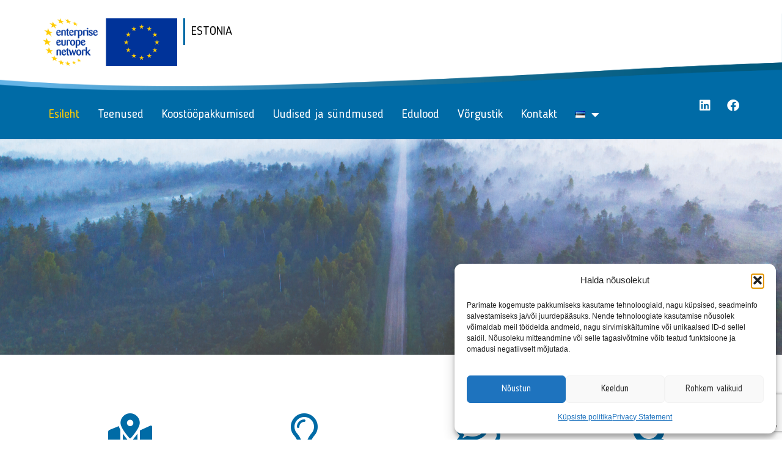

--- FILE ---
content_type: text/html; charset=UTF-8
request_url: https://enterprise-europe.ee/
body_size: 19914
content:
<!doctype html>
<html lang="et">
<head>
	<meta charset="UTF-8">
	<meta name="viewport" content="width=device-width, initial-scale=1">
	<link rel="profile" href="https://gmpg.org/xfn/11">
	<title>EEN &#8211; Eesti &#8211; Sinu ettevõtlustugi Euroopas!</title>
<meta name='robots' content='noindex, nofollow' />
<link rel="alternate" href="https://enterprise-europe.ee/en/elementor-190687/" hreflang="en" />
<link rel="alternate" href="https://enterprise-europe.ee/" hreflang="et" />
<link rel='dns-prefetch' href='//www.googletagmanager.com' />
<link rel="alternate" title="oEmbed (JSON)" type="application/json+oembed" href="https://enterprise-europe.ee/wp-json/oembed/1.0/embed?url=https%3A%2F%2Fenterprise-europe.ee%2F&#038;lang=et" />
<link rel="alternate" title="oEmbed (XML)" type="text/xml+oembed" href="https://enterprise-europe.ee/wp-json/oembed/1.0/embed?url=https%3A%2F%2Fenterprise-europe.ee%2F&#038;format=xml&#038;lang=et" />
<style id='wp-img-auto-sizes-contain-inline-css'>
img:is([sizes=auto i],[sizes^="auto," i]){contain-intrinsic-size:3000px 1500px}
/*# sourceURL=wp-img-auto-sizes-contain-inline-css */
</style>
<style id='wp-emoji-styles-inline-css'>

	img.wp-smiley, img.emoji {
		display: inline !important;
		border: none !important;
		box-shadow: none !important;
		height: 1em !important;
		width: 1em !important;
		margin: 0 0.07em !important;
		vertical-align: -0.1em !important;
		background: none !important;
		padding: 0 !important;
	}
/*# sourceURL=wp-emoji-styles-inline-css */
</style>
<style id='global-styles-inline-css'>
:root{--wp--preset--aspect-ratio--square: 1;--wp--preset--aspect-ratio--4-3: 4/3;--wp--preset--aspect-ratio--3-4: 3/4;--wp--preset--aspect-ratio--3-2: 3/2;--wp--preset--aspect-ratio--2-3: 2/3;--wp--preset--aspect-ratio--16-9: 16/9;--wp--preset--aspect-ratio--9-16: 9/16;--wp--preset--color--black: #000000;--wp--preset--color--cyan-bluish-gray: #abb8c3;--wp--preset--color--white: #ffffff;--wp--preset--color--pale-pink: #f78da7;--wp--preset--color--vivid-red: #cf2e2e;--wp--preset--color--luminous-vivid-orange: #ff6900;--wp--preset--color--luminous-vivid-amber: #fcb900;--wp--preset--color--light-green-cyan: #7bdcb5;--wp--preset--color--vivid-green-cyan: #00d084;--wp--preset--color--pale-cyan-blue: #8ed1fc;--wp--preset--color--vivid-cyan-blue: #0693e3;--wp--preset--color--vivid-purple: #9b51e0;--wp--preset--gradient--vivid-cyan-blue-to-vivid-purple: linear-gradient(135deg,rgb(6,147,227) 0%,rgb(155,81,224) 100%);--wp--preset--gradient--light-green-cyan-to-vivid-green-cyan: linear-gradient(135deg,rgb(122,220,180) 0%,rgb(0,208,130) 100%);--wp--preset--gradient--luminous-vivid-amber-to-luminous-vivid-orange: linear-gradient(135deg,rgb(252,185,0) 0%,rgb(255,105,0) 100%);--wp--preset--gradient--luminous-vivid-orange-to-vivid-red: linear-gradient(135deg,rgb(255,105,0) 0%,rgb(207,46,46) 100%);--wp--preset--gradient--very-light-gray-to-cyan-bluish-gray: linear-gradient(135deg,rgb(238,238,238) 0%,rgb(169,184,195) 100%);--wp--preset--gradient--cool-to-warm-spectrum: linear-gradient(135deg,rgb(74,234,220) 0%,rgb(151,120,209) 20%,rgb(207,42,186) 40%,rgb(238,44,130) 60%,rgb(251,105,98) 80%,rgb(254,248,76) 100%);--wp--preset--gradient--blush-light-purple: linear-gradient(135deg,rgb(255,206,236) 0%,rgb(152,150,240) 100%);--wp--preset--gradient--blush-bordeaux: linear-gradient(135deg,rgb(254,205,165) 0%,rgb(254,45,45) 50%,rgb(107,0,62) 100%);--wp--preset--gradient--luminous-dusk: linear-gradient(135deg,rgb(255,203,112) 0%,rgb(199,81,192) 50%,rgb(65,88,208) 100%);--wp--preset--gradient--pale-ocean: linear-gradient(135deg,rgb(255,245,203) 0%,rgb(182,227,212) 50%,rgb(51,167,181) 100%);--wp--preset--gradient--electric-grass: linear-gradient(135deg,rgb(202,248,128) 0%,rgb(113,206,126) 100%);--wp--preset--gradient--midnight: linear-gradient(135deg,rgb(2,3,129) 0%,rgb(40,116,252) 100%);--wp--preset--font-size--small: 13px;--wp--preset--font-size--medium: 20px;--wp--preset--font-size--large: 36px;--wp--preset--font-size--x-large: 42px;--wp--preset--spacing--20: 0.44rem;--wp--preset--spacing--30: 0.67rem;--wp--preset--spacing--40: 1rem;--wp--preset--spacing--50: 1.5rem;--wp--preset--spacing--60: 2.25rem;--wp--preset--spacing--70: 3.38rem;--wp--preset--spacing--80: 5.06rem;--wp--preset--shadow--natural: 6px 6px 9px rgba(0, 0, 0, 0.2);--wp--preset--shadow--deep: 12px 12px 50px rgba(0, 0, 0, 0.4);--wp--preset--shadow--sharp: 6px 6px 0px rgba(0, 0, 0, 0.2);--wp--preset--shadow--outlined: 6px 6px 0px -3px rgb(255, 255, 255), 6px 6px rgb(0, 0, 0);--wp--preset--shadow--crisp: 6px 6px 0px rgb(0, 0, 0);}:root { --wp--style--global--content-size: 800px;--wp--style--global--wide-size: 1200px; }:where(body) { margin: 0; }.wp-site-blocks > .alignleft { float: left; margin-right: 2em; }.wp-site-blocks > .alignright { float: right; margin-left: 2em; }.wp-site-blocks > .aligncenter { justify-content: center; margin-left: auto; margin-right: auto; }:where(.wp-site-blocks) > * { margin-block-start: 24px; margin-block-end: 0; }:where(.wp-site-blocks) > :first-child { margin-block-start: 0; }:where(.wp-site-blocks) > :last-child { margin-block-end: 0; }:root { --wp--style--block-gap: 24px; }:root :where(.is-layout-flow) > :first-child{margin-block-start: 0;}:root :where(.is-layout-flow) > :last-child{margin-block-end: 0;}:root :where(.is-layout-flow) > *{margin-block-start: 24px;margin-block-end: 0;}:root :where(.is-layout-constrained) > :first-child{margin-block-start: 0;}:root :where(.is-layout-constrained) > :last-child{margin-block-end: 0;}:root :where(.is-layout-constrained) > *{margin-block-start: 24px;margin-block-end: 0;}:root :where(.is-layout-flex){gap: 24px;}:root :where(.is-layout-grid){gap: 24px;}.is-layout-flow > .alignleft{float: left;margin-inline-start: 0;margin-inline-end: 2em;}.is-layout-flow > .alignright{float: right;margin-inline-start: 2em;margin-inline-end: 0;}.is-layout-flow > .aligncenter{margin-left: auto !important;margin-right: auto !important;}.is-layout-constrained > .alignleft{float: left;margin-inline-start: 0;margin-inline-end: 2em;}.is-layout-constrained > .alignright{float: right;margin-inline-start: 2em;margin-inline-end: 0;}.is-layout-constrained > .aligncenter{margin-left: auto !important;margin-right: auto !important;}.is-layout-constrained > :where(:not(.alignleft):not(.alignright):not(.alignfull)){max-width: var(--wp--style--global--content-size);margin-left: auto !important;margin-right: auto !important;}.is-layout-constrained > .alignwide{max-width: var(--wp--style--global--wide-size);}body .is-layout-flex{display: flex;}.is-layout-flex{flex-wrap: wrap;align-items: center;}.is-layout-flex > :is(*, div){margin: 0;}body .is-layout-grid{display: grid;}.is-layout-grid > :is(*, div){margin: 0;}body{padding-top: 0px;padding-right: 0px;padding-bottom: 0px;padding-left: 0px;}a:where(:not(.wp-element-button)){text-decoration: underline;}:root :where(.wp-element-button, .wp-block-button__link){background-color: #32373c;border-width: 0;color: #fff;font-family: inherit;font-size: inherit;font-style: inherit;font-weight: inherit;letter-spacing: inherit;line-height: inherit;padding-top: calc(0.667em + 2px);padding-right: calc(1.333em + 2px);padding-bottom: calc(0.667em + 2px);padding-left: calc(1.333em + 2px);text-decoration: none;text-transform: inherit;}.has-black-color{color: var(--wp--preset--color--black) !important;}.has-cyan-bluish-gray-color{color: var(--wp--preset--color--cyan-bluish-gray) !important;}.has-white-color{color: var(--wp--preset--color--white) !important;}.has-pale-pink-color{color: var(--wp--preset--color--pale-pink) !important;}.has-vivid-red-color{color: var(--wp--preset--color--vivid-red) !important;}.has-luminous-vivid-orange-color{color: var(--wp--preset--color--luminous-vivid-orange) !important;}.has-luminous-vivid-amber-color{color: var(--wp--preset--color--luminous-vivid-amber) !important;}.has-light-green-cyan-color{color: var(--wp--preset--color--light-green-cyan) !important;}.has-vivid-green-cyan-color{color: var(--wp--preset--color--vivid-green-cyan) !important;}.has-pale-cyan-blue-color{color: var(--wp--preset--color--pale-cyan-blue) !important;}.has-vivid-cyan-blue-color{color: var(--wp--preset--color--vivid-cyan-blue) !important;}.has-vivid-purple-color{color: var(--wp--preset--color--vivid-purple) !important;}.has-black-background-color{background-color: var(--wp--preset--color--black) !important;}.has-cyan-bluish-gray-background-color{background-color: var(--wp--preset--color--cyan-bluish-gray) !important;}.has-white-background-color{background-color: var(--wp--preset--color--white) !important;}.has-pale-pink-background-color{background-color: var(--wp--preset--color--pale-pink) !important;}.has-vivid-red-background-color{background-color: var(--wp--preset--color--vivid-red) !important;}.has-luminous-vivid-orange-background-color{background-color: var(--wp--preset--color--luminous-vivid-orange) !important;}.has-luminous-vivid-amber-background-color{background-color: var(--wp--preset--color--luminous-vivid-amber) !important;}.has-light-green-cyan-background-color{background-color: var(--wp--preset--color--light-green-cyan) !important;}.has-vivid-green-cyan-background-color{background-color: var(--wp--preset--color--vivid-green-cyan) !important;}.has-pale-cyan-blue-background-color{background-color: var(--wp--preset--color--pale-cyan-blue) !important;}.has-vivid-cyan-blue-background-color{background-color: var(--wp--preset--color--vivid-cyan-blue) !important;}.has-vivid-purple-background-color{background-color: var(--wp--preset--color--vivid-purple) !important;}.has-black-border-color{border-color: var(--wp--preset--color--black) !important;}.has-cyan-bluish-gray-border-color{border-color: var(--wp--preset--color--cyan-bluish-gray) !important;}.has-white-border-color{border-color: var(--wp--preset--color--white) !important;}.has-pale-pink-border-color{border-color: var(--wp--preset--color--pale-pink) !important;}.has-vivid-red-border-color{border-color: var(--wp--preset--color--vivid-red) !important;}.has-luminous-vivid-orange-border-color{border-color: var(--wp--preset--color--luminous-vivid-orange) !important;}.has-luminous-vivid-amber-border-color{border-color: var(--wp--preset--color--luminous-vivid-amber) !important;}.has-light-green-cyan-border-color{border-color: var(--wp--preset--color--light-green-cyan) !important;}.has-vivid-green-cyan-border-color{border-color: var(--wp--preset--color--vivid-green-cyan) !important;}.has-pale-cyan-blue-border-color{border-color: var(--wp--preset--color--pale-cyan-blue) !important;}.has-vivid-cyan-blue-border-color{border-color: var(--wp--preset--color--vivid-cyan-blue) !important;}.has-vivid-purple-border-color{border-color: var(--wp--preset--color--vivid-purple) !important;}.has-vivid-cyan-blue-to-vivid-purple-gradient-background{background: var(--wp--preset--gradient--vivid-cyan-blue-to-vivid-purple) !important;}.has-light-green-cyan-to-vivid-green-cyan-gradient-background{background: var(--wp--preset--gradient--light-green-cyan-to-vivid-green-cyan) !important;}.has-luminous-vivid-amber-to-luminous-vivid-orange-gradient-background{background: var(--wp--preset--gradient--luminous-vivid-amber-to-luminous-vivid-orange) !important;}.has-luminous-vivid-orange-to-vivid-red-gradient-background{background: var(--wp--preset--gradient--luminous-vivid-orange-to-vivid-red) !important;}.has-very-light-gray-to-cyan-bluish-gray-gradient-background{background: var(--wp--preset--gradient--very-light-gray-to-cyan-bluish-gray) !important;}.has-cool-to-warm-spectrum-gradient-background{background: var(--wp--preset--gradient--cool-to-warm-spectrum) !important;}.has-blush-light-purple-gradient-background{background: var(--wp--preset--gradient--blush-light-purple) !important;}.has-blush-bordeaux-gradient-background{background: var(--wp--preset--gradient--blush-bordeaux) !important;}.has-luminous-dusk-gradient-background{background: var(--wp--preset--gradient--luminous-dusk) !important;}.has-pale-ocean-gradient-background{background: var(--wp--preset--gradient--pale-ocean) !important;}.has-electric-grass-gradient-background{background: var(--wp--preset--gradient--electric-grass) !important;}.has-midnight-gradient-background{background: var(--wp--preset--gradient--midnight) !important;}.has-small-font-size{font-size: var(--wp--preset--font-size--small) !important;}.has-medium-font-size{font-size: var(--wp--preset--font-size--medium) !important;}.has-large-font-size{font-size: var(--wp--preset--font-size--large) !important;}.has-x-large-font-size{font-size: var(--wp--preset--font-size--x-large) !important;}
:root :where(.wp-block-pullquote){font-size: 1.5em;line-height: 1.6;}
/*# sourceURL=global-styles-inline-css */
</style>
<link rel='stylesheet' id='contact-form-7-css' href='https://enterprise-europe.ee/wp-content/plugins/contact-form-7/includes/css/styles.css?ver=6.1.4' media='all' />
<link rel='stylesheet' id='dashicons-css' href='https://enterprise-europe.ee/wp-includes/css/dashicons.min.css?ver=6.9' media='all' />
<link rel='stylesheet' id='cmplz-general-css' href='https://enterprise-europe.ee/wp-content/plugins/complianz-gdpr/assets/css/cookieblocker.min.css?ver=1768204690' media='all' />
<link rel='stylesheet' id='hello-elementor-css' href='https://enterprise-europe.ee/wp-content/themes/hello-elementor/style.min.css?ver=3.3.0' media='all' />
<link rel='stylesheet' id='hello-elementor-theme-style-css' href='https://enterprise-europe.ee/wp-content/themes/hello-elementor/theme.min.css?ver=3.3.0' media='all' />
<link rel='stylesheet' id='hello-elementor-header-footer-css' href='https://enterprise-europe.ee/wp-content/themes/hello-elementor/header-footer.min.css?ver=3.3.0' media='all' />
<link rel='stylesheet' id='elementor-frontend-css' href='https://enterprise-europe.ee/wp-content/uploads/elementor/css/custom-frontend.min.css?ver=1768262731' media='all' />
<link rel='stylesheet' id='widget-image-css' href='https://enterprise-europe.ee/wp-content/plugins/elementor/assets/css/widget-image.min.css?ver=3.34.1' media='all' />
<link rel='stylesheet' id='widget-heading-css' href='https://enterprise-europe.ee/wp-content/plugins/elementor/assets/css/widget-heading.min.css?ver=3.34.1' media='all' />
<link rel='stylesheet' id='widget-nav-menu-css' href='https://enterprise-europe.ee/wp-content/uploads/elementor/css/custom-pro-widget-nav-menu.min.css?ver=1768262731' media='all' />
<link rel='stylesheet' id='widget-social-icons-css' href='https://enterprise-europe.ee/wp-content/plugins/elementor/assets/css/widget-social-icons.min.css?ver=3.34.1' media='all' />
<link rel='stylesheet' id='e-apple-webkit-css' href='https://enterprise-europe.ee/wp-content/uploads/elementor/css/custom-apple-webkit.min.css?ver=1768262731' media='all' />
<link rel='stylesheet' id='widget-icon-list-css' href='https://enterprise-europe.ee/wp-content/uploads/elementor/css/custom-widget-icon-list.min.css?ver=1768262731' media='all' />
<link rel='stylesheet' id='elementor-icons-css' href='https://enterprise-europe.ee/wp-content/plugins/elementor/assets/lib/eicons/css/elementor-icons.min.css?ver=5.45.0' media='all' />
<link rel='stylesheet' id='elementor-post-6-css' href='https://enterprise-europe.ee/wp-content/uploads/elementor/css/post-6.css?ver=1768262731' media='all' />
<link rel='stylesheet' id='swiper-css' href='https://enterprise-europe.ee/wp-content/plugins/elementor/assets/lib/swiper/v8/css/swiper.min.css?ver=8.4.5' media='all' />
<link rel='stylesheet' id='e-swiper-css' href='https://enterprise-europe.ee/wp-content/plugins/elementor/assets/css/conditionals/e-swiper.min.css?ver=3.34.1' media='all' />
<link rel='stylesheet' id='widget-slides-css' href='https://enterprise-europe.ee/wp-content/uploads/elementor/css/custom-pro-widget-slides.min.css?ver=1768262731' media='all' />
<link rel='stylesheet' id='widget-icon-box-css' href='https://enterprise-europe.ee/wp-content/uploads/elementor/css/custom-widget-icon-box.min.css?ver=1768262731' media='all' />
<link rel='stylesheet' id='widget-loop-common-css' href='https://enterprise-europe.ee/wp-content/plugins/elementor-pro/assets/css/widget-loop-common.min.css?ver=3.34.0' media='all' />
<link rel='stylesheet' id='widget-loop-grid-css' href='https://enterprise-europe.ee/wp-content/uploads/elementor/css/custom-pro-widget-loop-grid.min.css?ver=1768262731' media='all' />
<link rel='stylesheet' id='widget-spacer-css' href='https://enterprise-europe.ee/wp-content/plugins/elementor/assets/css/widget-spacer.min.css?ver=3.34.1' media='all' />
<link rel='stylesheet' id='elementor-post-34-css' href='https://enterprise-europe.ee/wp-content/uploads/elementor/css/post-34.css?ver=1768262731' media='all' />
<link rel='stylesheet' id='elementor-post-36-css' href='https://enterprise-europe.ee/wp-content/uploads/elementor/css/post-36.css?ver=1768262731' media='all' />
<link rel='stylesheet' id='elementor-post-115-css' href='https://enterprise-europe.ee/wp-content/uploads/elementor/css/post-115.css?ver=1768262731' media='all' />
<link rel='stylesheet' id='hello-elementor-child-style-css' href='https://enterprise-europe.ee/wp-content/themes/hello-theme-child-master/style.css?ver=1.0.0' media='all' />
<link rel='stylesheet' id='elementor-icons-shared-0-css' href='https://enterprise-europe.ee/wp-content/plugins/elementor/assets/lib/font-awesome/css/fontawesome.min.css?ver=5.15.3' media='all' />
<link rel='stylesheet' id='elementor-icons-fa-solid-css' href='https://enterprise-europe.ee/wp-content/plugins/elementor/assets/lib/font-awesome/css/solid.min.css?ver=5.15.3' media='all' />
<link rel='stylesheet' id='elementor-icons-fa-regular-css' href='https://enterprise-europe.ee/wp-content/plugins/elementor/assets/lib/font-awesome/css/regular.min.css?ver=5.15.3' media='all' />
<link rel='stylesheet' id='elementor-icons-fa-brands-css' href='https://enterprise-europe.ee/wp-content/plugins/elementor/assets/lib/font-awesome/css/brands.min.css?ver=5.15.3' media='all' />
<script src="https://enterprise-europe.ee/wp-includes/js/jquery/jquery.min.js?ver=3.7.1" id="jquery-core-js"></script>
<script src="https://enterprise-europe.ee/wp-includes/js/jquery/jquery-migrate.min.js?ver=3.4.1" id="jquery-migrate-js"></script>

<!-- Google tag (gtag.js) snippet added by Site Kit -->
<!-- Google Analytics snippet added by Site Kit -->
<script src="https://www.googletagmanager.com/gtag/js?id=GT-WVCKB5W" id="google_gtagjs-js" async></script>
<script id="google_gtagjs-js-after">
window.dataLayer = window.dataLayer || [];function gtag(){dataLayer.push(arguments);}
gtag("set","linker",{"domains":["enterprise-europe.ee"]});
gtag("js", new Date());
gtag("set", "developer_id.dZTNiMT", true);
gtag("config", "GT-WVCKB5W");
//# sourceURL=google_gtagjs-js-after
</script>
<link rel="https://api.w.org/" href="https://enterprise-europe.ee/wp-json/" /><link rel="alternate" title="JSON" type="application/json" href="https://enterprise-europe.ee/wp-json/wp/v2/pages/34" /><link rel="EditURI" type="application/rsd+xml" title="RSD" href="https://enterprise-europe.ee/xmlrpc.php?rsd" />
<meta name="generator" content="WordPress 6.9" />
<link rel="canonical" href="https://enterprise-europe.ee/" />
<link rel='shortlink' href='https://enterprise-europe.ee/' />
<meta name="generator" content="Site Kit by Google 1.170.0" />			<style>.cmplz-hidden {
					display: none !important;
				}</style>
<!-- Google AdSense meta tags added by Site Kit -->
<meta name="google-adsense-platform-account" content="ca-host-pub-2644536267352236">
<meta name="google-adsense-platform-domain" content="sitekit.withgoogle.com">
<!-- End Google AdSense meta tags added by Site Kit -->
<meta name="generator" content="Elementor 3.34.1; features: additional_custom_breakpoints; settings: css_print_method-external, google_font-enabled, font_display-swap">
			<style>
				.e-con.e-parent:nth-of-type(n+4):not(.e-lazyloaded):not(.e-no-lazyload),
				.e-con.e-parent:nth-of-type(n+4):not(.e-lazyloaded):not(.e-no-lazyload) * {
					background-image: none !important;
				}
				@media screen and (max-height: 1024px) {
					.e-con.e-parent:nth-of-type(n+3):not(.e-lazyloaded):not(.e-no-lazyload),
					.e-con.e-parent:nth-of-type(n+3):not(.e-lazyloaded):not(.e-no-lazyload) * {
						background-image: none !important;
					}
				}
				@media screen and (max-height: 640px) {
					.e-con.e-parent:nth-of-type(n+2):not(.e-lazyloaded):not(.e-no-lazyload),
					.e-con.e-parent:nth-of-type(n+2):not(.e-lazyloaded):not(.e-no-lazyload) * {
						background-image: none !important;
					}
				}
			</style>
			<link rel="icon" href="https://enterprise-europe.ee/wp-content/uploads/2023/09/Flag_of_Europe.svg-150x150.png" sizes="32x32" />
<link rel="icon" href="https://enterprise-europe.ee/wp-content/uploads/2023/09/Flag_of_Europe.svg.png" sizes="192x192" />
<link rel="apple-touch-icon" href="https://enterprise-europe.ee/wp-content/uploads/2023/09/Flag_of_Europe.svg.png" />
<meta name="msapplication-TileImage" content="https://enterprise-europe.ee/wp-content/uploads/2023/09/Flag_of_Europe.svg.png" />
		<style id="wp-custom-css">
			.logo-strip {
  display: flex;
  justify-content: space-around;
  align-items: center;
  flex-wrap: wrap;
  gap: 10px;
}

.logo-column {
  flex: 1;
  max-width: calc(100% / 6 - 10px); /* Adjust the width of each column */
  text-align: center;
}

.logo-column img {
  width: 100%;
  max-width: 200px; /* Adjust the max-width to fit the logos nicely */
  height: auto;
  vertical-align: middle;
}
		</style>
		</head>
<body data-cmplz=1 class="home wp-singular page-template-default page page-id-34 wp-custom-logo wp-embed-responsive wp-theme-hello-elementor wp-child-theme-hello-theme-child-master theme-default elementor-default elementor-kit-6 elementor-page elementor-page-34">


<a class="skip-link screen-reader-text" href="#content">Liigu sisu juurde</a>

		<header data-elementor-type="header" data-elementor-id="36" class="elementor elementor-36 elementor-location-header" data-elementor-post-type="elementor_library">
			<div class="elementor-element elementor-element-b2b2f96 e-flex e-con-boxed e-con e-parent" data-id="b2b2f96" data-element_type="container" data-settings="{&quot;background_background&quot;:&quot;classic&quot;}">
					<div class="e-con-inner">
		<div class="elementor-element elementor-element-75eb57d e-con-full e-flex e-con e-child" data-id="75eb57d" data-element_type="container">
				<div class="elementor-element elementor-element-46aa981 elementor-widget elementor-widget-theme-site-logo elementor-widget-image" data-id="46aa981" data-element_type="widget" data-widget_type="theme-site-logo.default">
				<div class="elementor-widget-container">
											<a href="https://enterprise-europe.ee">
			<img fetchpriority="high" width="566" height="200" src="https://enterprise-europe.ee/wp-content/uploads/2023/09/01.-EEN_logo_RGB_HORIZ_positive_NoSafeSpace.png" class="attachment-full size-full wp-image-43" alt="" srcset="https://enterprise-europe.ee/wp-content/uploads/2023/09/01.-EEN_logo_RGB_HORIZ_positive_NoSafeSpace.png 566w, https://enterprise-europe.ee/wp-content/uploads/2023/09/01.-EEN_logo_RGB_HORIZ_positive_NoSafeSpace-300x106.png 300w" sizes="(max-width: 566px) 100vw, 566px" />				</a>
											</div>
				</div>
		<div class="elementor-element elementor-element-4ac6cd2 e-con-full e-flex e-con e-child" data-id="4ac6cd2" data-element_type="container">
				<div class="elementor-element elementor-element-c25ce5c elementor-widget elementor-widget-heading" data-id="c25ce5c" data-element_type="widget" data-widget_type="heading.default">
				<div class="elementor-widget-container">
					<div class="elementor-heading-title elementor-size-default">ESTONIA</div>				</div>
				</div>
				</div>
				</div>
					</div>
				</div>
		<div class="elementor-element elementor-element-87323d4 e-flex e-con-boxed e-con e-parent" data-id="87323d4" data-element_type="container" data-settings="{&quot;background_background&quot;:&quot;classic&quot;}">
					<div class="e-con-inner">
		<div class="elementor-element elementor-element-2414628 e-con-full e-flex e-con e-child" data-id="2414628" data-element_type="container">
				<div class="elementor-element elementor-element-e7d0fcd elementor-nav-menu--stretch elementor-nav-menu--dropdown-tablet elementor-nav-menu__text-align-aside elementor-nav-menu--toggle elementor-nav-menu--burger elementor-widget elementor-widget-nav-menu" data-id="e7d0fcd" data-element_type="widget" data-settings="{&quot;full_width&quot;:&quot;stretch&quot;,&quot;layout&quot;:&quot;horizontal&quot;,&quot;submenu_icon&quot;:{&quot;value&quot;:&quot;&lt;i class=\&quot;fas fa-caret-down\&quot; aria-hidden=\&quot;true\&quot;&gt;&lt;\/i&gt;&quot;,&quot;library&quot;:&quot;fa-solid&quot;},&quot;toggle&quot;:&quot;burger&quot;}" data-widget_type="nav-menu.default">
				<div class="elementor-widget-container">
								<nav aria-label="Menu" class="elementor-nav-menu--main elementor-nav-menu__container elementor-nav-menu--layout-horizontal e--pointer-none">
				<ul id="menu-1-e7d0fcd" class="elementor-nav-menu"><li class="menu-item menu-item-type-post_type menu-item-object-page menu-item-home current-menu-item page_item page-item-34 current_page_item menu-item-51"><a href="https://enterprise-europe.ee/" aria-current="page" class="elementor-item elementor-item-active">Esileht</a></li>
<li class="menu-item menu-item-type-post_type menu-item-object-page menu-item-468"><a href="https://enterprise-europe.ee/teenused/" class="elementor-item">Teenused</a></li>
<li class="menu-item menu-item-type-post_type menu-item-object-page menu-item-974"><a href="https://enterprise-europe.ee/koostoo/" class="elementor-item">Koostööpakkumised</a></li>
<li class="menu-item menu-item-type-post_type menu-item-object-page menu-item-876"><a href="https://enterprise-europe.ee/uudised/" class="elementor-item">Uudised ja sündmused</a></li>
<li class="menu-item menu-item-type-post_type menu-item-object-page menu-item-1007"><a href="https://enterprise-europe.ee/edulood/" class="elementor-item">Edulood</a></li>
<li class="menu-item menu-item-type-post_type menu-item-object-page menu-item-941"><a href="https://enterprise-europe.ee/vorgustikust/" class="elementor-item">Võrgustik</a></li>
<li class="menu-item menu-item-type-post_type menu-item-object-page menu-item-462"><a href="https://enterprise-europe.ee/contact/" class="elementor-item">Kontakt</a></li>
<li class="pll-parent-menu-item menu-item menu-item-type-custom menu-item-object-custom menu-item-has-children menu-item-190676"><a href="#pll_switcher" class="elementor-item elementor-item-anchor"><img src="[data-uri]" alt="Eesti" width="16" height="11" style="width: 16px; height: 11px;" /></a>
<ul class="sub-menu elementor-nav-menu--dropdown">
	<li class="lang-item lang-item-18 lang-item-en lang-item-first menu-item menu-item-type-custom menu-item-object-custom menu-item-190676-en"><a href="https://enterprise-europe.ee/en/elementor-190687/" hreflang="en-US" lang="en-US" class="elementor-sub-item"><img src="[data-uri]" alt="English" width="16" height="11" style="width: 16px; height: 11px;" /></a></li>
</ul>
</li>
</ul>			</nav>
					<div class="elementor-menu-toggle" role="button" tabindex="0" aria-label="Menu Toggle" aria-expanded="false">
			<span aria-hidden="true" role="presentation" class="elementor-menu-toggle__icon--open eicon-menu-bar"></span><span aria-hidden="true" role="presentation" class="elementor-menu-toggle__icon--close eicon-close"></span>		</div>
					<nav class="elementor-nav-menu--dropdown elementor-nav-menu__container" aria-hidden="true">
				<ul id="menu-2-e7d0fcd" class="elementor-nav-menu"><li class="menu-item menu-item-type-post_type menu-item-object-page menu-item-home current-menu-item page_item page-item-34 current_page_item menu-item-51"><a href="https://enterprise-europe.ee/" aria-current="page" class="elementor-item elementor-item-active" tabindex="-1">Esileht</a></li>
<li class="menu-item menu-item-type-post_type menu-item-object-page menu-item-468"><a href="https://enterprise-europe.ee/teenused/" class="elementor-item" tabindex="-1">Teenused</a></li>
<li class="menu-item menu-item-type-post_type menu-item-object-page menu-item-974"><a href="https://enterprise-europe.ee/koostoo/" class="elementor-item" tabindex="-1">Koostööpakkumised</a></li>
<li class="menu-item menu-item-type-post_type menu-item-object-page menu-item-876"><a href="https://enterprise-europe.ee/uudised/" class="elementor-item" tabindex="-1">Uudised ja sündmused</a></li>
<li class="menu-item menu-item-type-post_type menu-item-object-page menu-item-1007"><a href="https://enterprise-europe.ee/edulood/" class="elementor-item" tabindex="-1">Edulood</a></li>
<li class="menu-item menu-item-type-post_type menu-item-object-page menu-item-941"><a href="https://enterprise-europe.ee/vorgustikust/" class="elementor-item" tabindex="-1">Võrgustik</a></li>
<li class="menu-item menu-item-type-post_type menu-item-object-page menu-item-462"><a href="https://enterprise-europe.ee/contact/" class="elementor-item" tabindex="-1">Kontakt</a></li>
<li class="pll-parent-menu-item menu-item menu-item-type-custom menu-item-object-custom menu-item-has-children menu-item-190676"><a href="#pll_switcher" class="elementor-item elementor-item-anchor" tabindex="-1"><img src="[data-uri]" alt="Eesti" width="16" height="11" style="width: 16px; height: 11px;" /></a>
<ul class="sub-menu elementor-nav-menu--dropdown">
	<li class="lang-item lang-item-18 lang-item-en lang-item-first menu-item menu-item-type-custom menu-item-object-custom menu-item-190676-en"><a href="https://enterprise-europe.ee/en/elementor-190687/" hreflang="en-US" lang="en-US" class="elementor-sub-item" tabindex="-1"><img src="[data-uri]" alt="English" width="16" height="11" style="width: 16px; height: 11px;" /></a></li>
</ul>
</li>
</ul>			</nav>
						</div>
				</div>
				<div class="elementor-element elementor-element-2960899 elementor-shape-square elementor-grid-0 e-grid-align-center elementor-widget elementor-widget-social-icons" data-id="2960899" data-element_type="widget" data-widget_type="social-icons.default">
				<div class="elementor-widget-container">
							<div class="elementor-social-icons-wrapper elementor-grid" role="list">
							<span class="elementor-grid-item" role="listitem">
					<a class="elementor-icon elementor-social-icon elementor-social-icon-linkedin elementor-repeater-item-c608a91" href="https://www.linkedin.com/showcase/enterprise-europe-network-estonia" target="_blank">
						<span class="elementor-screen-only">Linkedin</span>
						<span aria-hidden="true" class="fab fa-linkedin"></span>					</a>
				</span>
							<span class="elementor-grid-item" role="listitem">
					<a class="elementor-icon elementor-social-icon elementor-social-icon-facebook elementor-repeater-item-77e8a47" href="https://www.facebook.com/profile.php?id=61555261448952" target="_blank">
						<span class="elementor-screen-only">Facebook</span>
						<span aria-hidden="true" class="fab fa-facebook"></span>					</a>
				</span>
					</div>
						</div>
				</div>
				</div>
					</div>
				</div>
				</header>
		
<main id="content" class="site-main post-34 page type-page status-publish hentry">

	
	<div class="page-content">
				<div data-elementor-type="wp-page" data-elementor-id="34" class="elementor elementor-34" data-elementor-post-type="page">
				<div class="elementor-element elementor-element-9a1527b e-con-full e-flex e-con e-parent" data-id="9a1527b" data-element_type="container">
				<div class="elementor-element elementor-element-94c5f36 elementor--h-position-left elementor--v-position-middle elementor-arrows-position-inside elementor-pagination-position-inside elementor-widget elementor-widget-slides" data-id="94c5f36" data-element_type="widget" data-settings="{&quot;navigation&quot;:&quot;both&quot;,&quot;transition&quot;:&quot;slide&quot;,&quot;transition_speed&quot;:500}" data-widget_type="slides.default">
				<div class="elementor-widget-container">
									<div class="elementor-swiper">
					<div class="elementor-slides-wrapper elementor-main-swiper swiper" role="region" aria-roledescription="carousel" aria-label="Slides" dir="ltr" data-animation="">
				<div class="swiper-wrapper elementor-slides">
										<div class="elementor-repeater-item-8de2334 swiper-slide" role="group" aria-roledescription="slide"><div class="swiper-slide-bg" role="img" aria-label="45549512261_b5185de017_o total 240"></div><div class="elementor-background-overlay"></div><div class="swiper-slide-inner" ><div class="swiper-slide-contents"><div class="elementor-slide-heading">Enterprise Europe Network</div><div class="elementor-slide-description">EEN võrgustik on üks maailma suurimaid innovatsiooni ja ettevõtluse tugiorganisatsioone, tegutsedes 66 riigis üle maailma. Võrgustikus on üle 600 erineva ettevõtluse tugiorganisatsiooni Euroopas ning kaugemalgi. </div><a href="https://enterprise-europe.ee/vorgustikust/" target="_blank" class="elementor-button elementor-slide-button elementor-size-sm">Loe lähemalt<span style="display:none;">dummy</span></a></div></div></div>				</div>
							</div>
				</div>
								</div>
				</div>
				</div>
		<div class="elementor-element elementor-element-8381a92 e-flex e-con-boxed e-con e-parent" data-id="8381a92" data-element_type="container">
					<div class="e-con-inner">
		<div class="elementor-element elementor-element-0884dfc e-con-full e-flex e-con e-child" data-id="0884dfc" data-element_type="container">
				<div class="elementor-element elementor-element-31128d0 elementor-widget__width-initial elementor-view-default elementor-position-block-start elementor-mobile-position-block-start elementor-widget elementor-widget-icon-box" data-id="31128d0" data-element_type="widget" data-widget_type="icon-box.default">
				<div class="elementor-widget-container">
							<div class="elementor-icon-box-wrapper">

						<div class="elementor-icon-box-icon">
				<a href="https://enterprise-europe.ee/rahvusvahelistumine/" target="_blank" class="elementor-icon" tabindex="-1" aria-label="Info rahvusvaheliselt tegutsevale ettevõttele">
				<span aria-hidden="true" class="fas fa-map-marked-alt"></span>				</a>
			</div>
			
						<div class="elementor-icon-box-content">

									<h3 class="elementor-icon-box-title">
						<a href="https://enterprise-europe.ee/rahvusvahelistumine/" target="_blank" >
							Info rahvusvaheliselt tegutsevale ettevõttele						</a>
					</h3>
				
									<p class="elementor-icon-box-description">
						Pakume üldist õigusnõustamist ELi direktiivide mõju ja rakendamise, riikide siseriiklike õigusaktide, rahvusvaheliste kaubanduslepingute- ja vaidluste, transporditingimuste, maksustamise ja riigihangete küsimustes					</p>
				
			</div>
			
		</div>
						</div>
				</div>
				<div class="elementor-element elementor-element-c7cdfc2 elementor-widget__width-initial elementor-view-default elementor-position-block-start elementor-mobile-position-block-start elementor-widget elementor-widget-icon-box" data-id="c7cdfc2" data-element_type="widget" data-widget_type="icon-box.default">
				<div class="elementor-widget-container">
							<div class="elementor-icon-box-wrapper">

						<div class="elementor-icon-box-icon">
				<a href="https://enterprise-europe.ee/rahastus/" target="_blank" class="elementor-icon" tabindex="-1" aria-label="ELi rahastusprogrammide nõustamine">
				<span aria-hidden="true" class="far fa-lightbulb"></span>				</a>
			</div>
			
						<div class="elementor-icon-box-content">

									<h3 class="elementor-icon-box-title">
						<a href="https://enterprise-europe.ee/rahastus/" target="_blank" >
							ELi rahastusprogrammide nõustamine						</a>
					</h3>
				
									<p class="elementor-icon-box-description">
						Pakume tasuta teenusena põhjalikku teavet ja juhiseid ELi rahastusprogrammide ja – vahendite kohta. 					</p>
				
			</div>
			
		</div>
						</div>
				</div>
				<div class="elementor-element elementor-element-c550327 elementor-widget__width-initial elementor-view-default elementor-position-block-start elementor-mobile-position-block-start elementor-widget elementor-widget-icon-box" data-id="c550327" data-element_type="widget" data-widget_type="icon-box.default">
				<div class="elementor-widget-container">
							<div class="elementor-icon-box-wrapper">

						<div class="elementor-icon-box-icon">
				<a href="/teenused" class="elementor-icon" tabindex="-1" aria-label="Ärikontaktide andmebaas">
				<span aria-hidden="true" class="far fa-comments"></span>				</a>
			</div>
			
						<div class="elementor-icon-box-content">

									<h3 class="elementor-icon-box-title">
						<a href="/teenused" >
							Ärikontaktide andmebaas						</a>
					</h3>
				
									<p class="elementor-icon-box-description">
						Aitame leida rahvusvahelisi äripartnereid ärikontaktide andmebaasist.					</p>
				
			</div>
			
		</div>
						</div>
				</div>
				<div class="elementor-element elementor-element-3a42546 elementor-widget__width-initial elementor-view-default elementor-position-block-start elementor-mobile-position-block-start elementor-widget elementor-widget-icon-box" data-id="3a42546" data-element_type="widget" data-widget_type="icon-box.default">
				<div class="elementor-widget-container">
							<div class="elementor-icon-box-wrapper">

						<div class="elementor-icon-box-icon">
				<a href="https://enterprise-europe.ee/koostoo/" class="elementor-icon" tabindex="-1" aria-label="Partnerotsinguteenus">
				<span aria-hidden="true" class="fas fa-search"></span>				</a>
			</div>
			
						<div class="elementor-icon-box-content">

									<h3 class="elementor-icon-box-title">
						<a href="https://enterprise-europe.ee/koostoo/" >
							Partnerotsinguteenus						</a>
					</h3>
				
									<p class="elementor-icon-box-description">
						Välisfirmade koostööpakkumistega tutvumine ja välisfirmade kontaktide otsinguteenus					</p>
				
			</div>
			
		</div>
						</div>
				</div>
				</div>
				<div class="elementor-element elementor-element-c962424 elementor-widget elementor-widget-button" data-id="c962424" data-element_type="widget" data-widget_type="button.default">
				<div class="elementor-widget-container">
									<div class="elementor-button-wrapper">
					<a class="elementor-button elementor-button-link elementor-size-sm" href="https://enterprise-europe.ee/teenused/">
						<span class="elementor-button-content-wrapper">
									<span class="elementor-button-text">Tutvu teenustega</span>
					</span>
					</a>
				</div>
								</div>
				</div>
					</div>
				</div>
		<div class="elementor-element elementor-element-e8152ab e-flex e-con-boxed e-con e-parent" data-id="e8152ab" data-element_type="container">
					<div class="e-con-inner">
				<div class="elementor-element elementor-element-36d18ee elementor-widget elementor-widget-heading" data-id="36d18ee" data-element_type="widget" data-widget_type="heading.default">
				<div class="elementor-widget-container">
					<h2 class="elementor-heading-title elementor-size-default">Uudised ja sündmused</h2>				</div>
				</div>
				<div class="elementor-element elementor-element-06871d6 elementor-grid-4 elementor-grid-tablet-2 elementor-grid-mobile-1 elementor-widget elementor-widget-loop-grid" data-id="06871d6" data-element_type="widget" data-settings="{&quot;template_id&quot;:287,&quot;row_gap&quot;:{&quot;unit&quot;:&quot;px&quot;,&quot;size&quot;:40,&quot;sizes&quot;:[]},&quot;row_gap_mobile&quot;:{&quot;unit&quot;:&quot;px&quot;,&quot;size&quot;:30,&quot;sizes&quot;:[]},&quot;columns&quot;:4,&quot;_skin&quot;:&quot;post&quot;,&quot;columns_tablet&quot;:&quot;2&quot;,&quot;columns_mobile&quot;:&quot;1&quot;,&quot;edit_handle_selector&quot;:&quot;[data-elementor-type=\&quot;loop-item\&quot;]&quot;,&quot;row_gap_laptop&quot;:{&quot;unit&quot;:&quot;px&quot;,&quot;size&quot;:&quot;&quot;,&quot;sizes&quot;:[]},&quot;row_gap_tablet&quot;:{&quot;unit&quot;:&quot;px&quot;,&quot;size&quot;:&quot;&quot;,&quot;sizes&quot;:[]}}" data-widget_type="loop-grid.post">
				<div class="elementor-widget-container">
							<div class="elementor-loop-container elementor-grid" role="list">
		<style id="loop-287">.elementor-287 .elementor-element.elementor-element-e420aa5{--display:flex;--min-height:384px;--gap:0px 0px;--row-gap:0px;--column-gap:0px;box-shadow:0px 0px 10px 0px rgba(0,0,0,0.5);--margin-top:0px;--margin-bottom:0px;--margin-left:0px;--margin-right:0px;--padding-top:0px;--padding-bottom:0px;--padding-left:0px;--padding-right:0px;}.elementor-287 .elementor-element.elementor-element-e420aa5:not(.elementor-motion-effects-element-type-background), .elementor-287 .elementor-element.elementor-element-e420aa5 > .elementor-motion-effects-container > .elementor-motion-effects-layer{background-color:#F5F5F5;}.elementor-287 .elementor-element.elementor-element-05c213c > .elementor-widget-container{margin:0px 0px 12px 0px;padding:0px 0px 0px 0px;}.elementor-287 .elementor-element.elementor-element-05c213c img{height:175px;object-fit:cover;object-position:center center;}.elementor-287 .elementor-element.elementor-element-43f123e > .elementor-widget-container{margin:0px 0px 6px 0px;padding:0px 12px 0px 12px;}.elementor-287 .elementor-element.elementor-element-43f123e .elementor-icon-list-items:not(.elementor-inline-items) .elementor-icon-list-item:not(:last-child){padding-bottom:calc(5px/2);}.elementor-287 .elementor-element.elementor-element-43f123e .elementor-icon-list-items:not(.elementor-inline-items) .elementor-icon-list-item:not(:first-child){margin-top:calc(5px/2);}.elementor-287 .elementor-element.elementor-element-43f123e .elementor-icon-list-items.elementor-inline-items .elementor-icon-list-item{margin-right:calc(5px/2);margin-left:calc(5px/2);}.elementor-287 .elementor-element.elementor-element-43f123e .elementor-icon-list-items.elementor-inline-items{margin-right:calc(-5px/2);margin-left:calc(-5px/2);}body.rtl .elementor-287 .elementor-element.elementor-element-43f123e .elementor-icon-list-items.elementor-inline-items .elementor-icon-list-item:after{left:calc(-5px/2);}body:not(.rtl) .elementor-287 .elementor-element.elementor-element-43f123e .elementor-icon-list-items.elementor-inline-items .elementor-icon-list-item:after{right:calc(-5px/2);}.elementor-287 .elementor-element.elementor-element-43f123e .elementor-icon-list-icon{width:14px;}.elementor-287 .elementor-element.elementor-element-43f123e .elementor-icon-list-icon i{font-size:14px;}.elementor-287 .elementor-element.elementor-element-43f123e .elementor-icon-list-icon svg{--e-icon-list-icon-size:14px;}body:not(.rtl) .elementor-287 .elementor-element.elementor-element-43f123e .elementor-icon-list-text{padding-left:0px;}body.rtl .elementor-287 .elementor-element.elementor-element-43f123e .elementor-icon-list-text{padding-right:0px;}.elementor-287 .elementor-element.elementor-element-43f123e .elementor-icon-list-item{font-family:"Blogger Sans", Sans-serif;font-size:16px;font-weight:400;}.elementor-287 .elementor-element.elementor-element-64c0c86 > .elementor-widget-container{margin:0px 0px 36px 0px;padding:0px 12px 0px 12px;}.elementor-287 .elementor-element.elementor-element-64c0c86 .elementor-heading-title{font-family:"Blogger Sans", Sans-serif;font-size:22px;font-weight:400;}@media(max-width:767px){.elementor-287 .elementor-element.elementor-element-43f123e .elementor-icon-list-item{font-size:14px;}.elementor-287 .elementor-element.elementor-element-64c0c86 > .elementor-widget-container{margin:0px 0px 18px 0px;}.elementor-287 .elementor-element.elementor-element-64c0c86 .elementor-heading-title{font-size:18px;}}</style>		<div data-elementor-type="loop-item" data-elementor-id="287" class="elementor elementor-287 e-loop-item e-loop-item-191695 post-191695 post type-post status-publish format-standard has-post-thumbnail hentry category-uncategorized-et" data-elementor-post-type="elementor_library" data-custom-edit-handle="1">
			<a class="elementor-element elementor-element-e420aa5 e-con-full e-flex e-con e-parent" data-id="e420aa5" data-element_type="container" data-settings="{&quot;background_background&quot;:&quot;classic&quot;}" href="https://enterprise-europe.ee/eu-japan-centre-korraldab-tasuta-veebinarid-mis-annavad-praktilise-ulevaate-turust-kanalitest-ja-ariloogikast-20-01-2026-dermatology-skin-care-market-27-01-2026-food-distributio/">
				<div class="elementor-element elementor-element-05c213c elementor-widget elementor-widget-theme-post-featured-image elementor-widget-image" data-id="05c213c" data-element_type="widget" data-widget_type="theme-post-featured-image.default">
				<div class="elementor-widget-container">
															<img loading="lazy" decoding="async" width="800" height="598" src="https://enterprise-europe.ee/wp-content/uploads/2026/01/about-japan.png" class="attachment-large size-large wp-image-191696" alt="" srcset="https://enterprise-europe.ee/wp-content/uploads/2026/01/about-japan.png 890w, https://enterprise-europe.ee/wp-content/uploads/2026/01/about-japan-300x224.png 300w, https://enterprise-europe.ee/wp-content/uploads/2026/01/about-japan-768x574.png 768w" sizes="(max-width: 800px) 100vw, 800px" />															</div>
				</div>
				<div class="elementor-element elementor-element-43f123e elementor-widget elementor-widget-post-info" data-id="43f123e" data-element_type="widget" data-widget_type="post-info.default">
				<div class="elementor-widget-container">
							<ul class="elementor-inline-items elementor-icon-list-items elementor-post-info">
								<li class="elementor-icon-list-item elementor-repeater-item-1cabd39 elementor-inline-item" itemprop="about">
													<span class="elementor-icon-list-text elementor-post-info__item elementor-post-info__item--type-terms">
							<span class="elementor-post-info__item-prefix">|</span>
										<span class="elementor-post-info__terms-list">
				<span class="elementor-post-info__terms-list-item">Uudised</span>				</span>
					</span>
								</li>
				</ul>
						</div>
				</div>
				<div class="elementor-element elementor-element-64c0c86 elementor-widget elementor-widget-theme-post-title elementor-page-title elementor-widget-heading" data-id="64c0c86" data-element_type="widget" data-widget_type="theme-post-title.default">
				<div class="elementor-widget-container">
					<div class="elementor-heading-title elementor-size-default">EU-Japan Centre korraldab tasuta veebinarid, mis annavad praktilise ülevaate turust, kanalitest ja äriloogikast 20.01.2026 “Dermatology / Skin Care Market, 27.01.2026 “Food Distribution Channels in Japan”</div>				</div>
				</div>
				</a>
				</div>
				<div data-elementor-type="loop-item" data-elementor-id="287" class="elementor elementor-287 e-loop-item e-loop-item-191688 post-191688 post type-post status-publish format-standard has-post-thumbnail hentry category-uncategorized-et" data-elementor-post-type="elementor_library" data-custom-edit-handle="1">
			<a class="elementor-element elementor-element-e420aa5 e-con-full e-flex e-con e-parent" data-id="e420aa5" data-element_type="container" data-settings="{&quot;background_background&quot;:&quot;classic&quot;}" href="https://enterprise-europe.ee/motled-usa-turule-laienemisele-27-02-2026-kutsub-valisministeerium-ettevotteid-u-s-market-dayle-praktiline-ariseminar-mis-annab-kiire-ulevaate-kuidas-usa-turul-alustada-ja-kasva/">
				<div class="elementor-element elementor-element-05c213c elementor-widget elementor-widget-theme-post-featured-image elementor-widget-image" data-id="05c213c" data-element_type="widget" data-widget_type="theme-post-featured-image.default">
				<div class="elementor-widget-container">
															<img loading="lazy" decoding="async" width="762" height="358" src="https://enterprise-europe.ee/wp-content/uploads/2026/01/usa-market-day-2.png" class="attachment-large size-large wp-image-191691" alt="" srcset="https://enterprise-europe.ee/wp-content/uploads/2026/01/usa-market-day-2.png 762w, https://enterprise-europe.ee/wp-content/uploads/2026/01/usa-market-day-2-300x141.png 300w" sizes="(max-width: 762px) 100vw, 762px" />															</div>
				</div>
				<div class="elementor-element elementor-element-43f123e elementor-widget elementor-widget-post-info" data-id="43f123e" data-element_type="widget" data-widget_type="post-info.default">
				<div class="elementor-widget-container">
							<ul class="elementor-inline-items elementor-icon-list-items elementor-post-info">
								<li class="elementor-icon-list-item elementor-repeater-item-1cabd39 elementor-inline-item" itemprop="about">
													<span class="elementor-icon-list-text elementor-post-info__item elementor-post-info__item--type-terms">
							<span class="elementor-post-info__item-prefix">|</span>
										<span class="elementor-post-info__terms-list">
				<span class="elementor-post-info__terms-list-item">Uudised</span>				</span>
					</span>
								</li>
				</ul>
						</div>
				</div>
				<div class="elementor-element elementor-element-64c0c86 elementor-widget elementor-widget-theme-post-title elementor-page-title elementor-widget-heading" data-id="64c0c86" data-element_type="widget" data-widget_type="theme-post-title.default">
				<div class="elementor-widget-container">
					<div class="elementor-heading-title elementor-size-default">Mõtled USA turule laienemisele? 27.02.2026 kutsub Välisministeerium ettevõtteid U.S. Market Day’le – praktiline äriseminar, mis annab kiire ülevaate, kuidas USA turul alustada ja kasvada.</div>				</div>
				</div>
				</a>
				</div>
				<div data-elementor-type="loop-item" data-elementor-id="287" class="elementor elementor-287 e-loop-item e-loop-item-191679 post-191679 post type-post status-publish format-standard has-post-thumbnail hentry category-uncategorized-et" data-elementor-post-type="elementor_library" data-custom-edit-handle="1">
			<a class="elementor-element elementor-element-e420aa5 e-con-full e-flex e-con e-parent" data-id="e420aa5" data-element_type="container" data-settings="{&quot;background_background&quot;:&quot;classic&quot;}" href="https://enterprise-europe.ee/theresa-pcp-haiglate-reovee-innovatsioonivaljakutse-kutse-eesti-online-infouritusele-13-01-2026-loe-lahemalt/">
				<div class="elementor-element elementor-element-05c213c elementor-widget elementor-widget-theme-post-featured-image elementor-widget-image" data-id="05c213c" data-element_type="widget" data-widget_type="theme-post-featured-image.default">
				<div class="elementor-widget-container">
															<img loading="lazy" decoding="async" width="747" height="408" src="https://enterprise-europe.ee/wp-content/uploads/2026/01/Theresa.png" class="attachment-large size-large wp-image-191680" alt="" srcset="https://enterprise-europe.ee/wp-content/uploads/2026/01/Theresa.png 747w, https://enterprise-europe.ee/wp-content/uploads/2026/01/Theresa-300x164.png 300w" sizes="(max-width: 747px) 100vw, 747px" />															</div>
				</div>
				<div class="elementor-element elementor-element-43f123e elementor-widget elementor-widget-post-info" data-id="43f123e" data-element_type="widget" data-widget_type="post-info.default">
				<div class="elementor-widget-container">
							<ul class="elementor-inline-items elementor-icon-list-items elementor-post-info">
								<li class="elementor-icon-list-item elementor-repeater-item-1cabd39 elementor-inline-item" itemprop="about">
													<span class="elementor-icon-list-text elementor-post-info__item elementor-post-info__item--type-terms">
							<span class="elementor-post-info__item-prefix">|</span>
										<span class="elementor-post-info__terms-list">
				<span class="elementor-post-info__terms-list-item">Uudised</span>				</span>
					</span>
								</li>
				</ul>
						</div>
				</div>
				<div class="elementor-element elementor-element-64c0c86 elementor-widget elementor-widget-theme-post-title elementor-page-title elementor-widget-heading" data-id="64c0c86" data-element_type="widget" data-widget_type="theme-post-title.default">
				<div class="elementor-widget-container">
					<div class="elementor-heading-title elementor-size-default">THERESA PCP: haiglate reovee innovatsiooniväljakutse – kutse Eesti online infoüritusele 13.01.2026. Loe lähemalt!</div>				</div>
				</div>
				</a>
				</div>
				<div data-elementor-type="loop-item" data-elementor-id="287" class="elementor elementor-287 e-loop-item e-loop-item-191675 post-191675 post type-post status-publish format-standard has-post-thumbnail hentry category-uncategorized-et" data-elementor-post-type="elementor_library" data-custom-edit-handle="1">
			<a class="elementor-element elementor-element-e420aa5 e-con-full e-flex e-con e-parent" data-id="e420aa5" data-element_type="container" data-settings="{&quot;background_background&quot;:&quot;classic&quot;}" href="https://enterprise-europe.ee/energyweek-2026-seminar-11-b2b-matchmaking-16-19-marts-2026-vaasas-soome-toob-kokku-energiaulemineku-votmetegijad-ule-maailma/">
				<div class="elementor-element elementor-element-05c213c elementor-widget elementor-widget-theme-post-featured-image elementor-widget-image" data-id="05c213c" data-element_type="widget" data-widget_type="theme-post-featured-image.default">
				<div class="elementor-widget-container">
															<img loading="lazy" decoding="async" width="800" height="384" src="https://enterprise-europe.ee/wp-content/uploads/2026/01/energyweek.png" class="attachment-large size-large wp-image-191673" alt="" srcset="https://enterprise-europe.ee/wp-content/uploads/2026/01/energyweek.png 1015w, https://enterprise-europe.ee/wp-content/uploads/2026/01/energyweek-300x144.png 300w, https://enterprise-europe.ee/wp-content/uploads/2026/01/energyweek-768x368.png 768w" sizes="(max-width: 800px) 100vw, 800px" />															</div>
				</div>
				<div class="elementor-element elementor-element-43f123e elementor-widget elementor-widget-post-info" data-id="43f123e" data-element_type="widget" data-widget_type="post-info.default">
				<div class="elementor-widget-container">
							<ul class="elementor-inline-items elementor-icon-list-items elementor-post-info">
								<li class="elementor-icon-list-item elementor-repeater-item-1cabd39 elementor-inline-item" itemprop="about">
													<span class="elementor-icon-list-text elementor-post-info__item elementor-post-info__item--type-terms">
							<span class="elementor-post-info__item-prefix">|</span>
										<span class="elementor-post-info__terms-list">
				<span class="elementor-post-info__terms-list-item">Uudised</span>				</span>
					</span>
								</li>
				</ul>
						</div>
				</div>
				<div class="elementor-element elementor-element-64c0c86 elementor-widget elementor-widget-theme-post-title elementor-page-title elementor-widget-heading" data-id="64c0c86" data-element_type="widget" data-widget_type="theme-post-title.default">
				<div class="elementor-widget-container">
					<div class="elementor-heading-title elementor-size-default">EnergyWeek 2026: seminar, 1:1 B2B Matchmaking, 16.–19. märts 2026 Vaasas (Soome) toob kokku energiaülemineku võtmetegijad üle maailma</div>				</div>
				</div>
				</a>
				</div>
				<div data-elementor-type="loop-item" data-elementor-id="287" class="elementor elementor-287 e-loop-item e-loop-item-191666 post-191666 post type-post status-publish format-standard has-post-thumbnail hentry category-uncategorized-et" data-elementor-post-type="elementor_library" data-custom-edit-handle="1">
			<a class="elementor-element elementor-element-e420aa5 e-con-full e-flex e-con e-parent" data-id="e420aa5" data-element_type="container" data-settings="{&quot;background_background&quot;:&quot;classic&quot;}" href="https://enterprise-europe.ee/building-healthcare-resilience-kogemused-okosusteemist-15-jaanuar-2026-helsingis/">
				<div class="elementor-element elementor-element-05c213c elementor-widget elementor-widget-theme-post-featured-image elementor-widget-image" data-id="05c213c" data-element_type="widget" data-widget_type="theme-post-featured-image.default">
				<div class="elementor-widget-container">
															<img loading="lazy" decoding="async" width="800" height="454" src="https://enterprise-europe.ee/wp-content/uploads/2026/01/15.01-tehnopoli-uritus-1024x581.png" class="attachment-large size-large wp-image-191667" alt="" srcset="https://enterprise-europe.ee/wp-content/uploads/2026/01/15.01-tehnopoli-uritus-1024x581.png 1024w, https://enterprise-europe.ee/wp-content/uploads/2026/01/15.01-tehnopoli-uritus-300x170.png 300w, https://enterprise-europe.ee/wp-content/uploads/2026/01/15.01-tehnopoli-uritus-768x436.png 768w, https://enterprise-europe.ee/wp-content/uploads/2026/01/15.01-tehnopoli-uritus.png 1168w" sizes="(max-width: 800px) 100vw, 800px" />															</div>
				</div>
				<div class="elementor-element elementor-element-43f123e elementor-widget elementor-widget-post-info" data-id="43f123e" data-element_type="widget" data-widget_type="post-info.default">
				<div class="elementor-widget-container">
							<ul class="elementor-inline-items elementor-icon-list-items elementor-post-info">
								<li class="elementor-icon-list-item elementor-repeater-item-1cabd39 elementor-inline-item" itemprop="about">
													<span class="elementor-icon-list-text elementor-post-info__item elementor-post-info__item--type-terms">
							<span class="elementor-post-info__item-prefix">|</span>
										<span class="elementor-post-info__terms-list">
				<span class="elementor-post-info__terms-list-item">Uudised</span>				</span>
					</span>
								</li>
				</ul>
						</div>
				</div>
				<div class="elementor-element elementor-element-64c0c86 elementor-widget elementor-widget-theme-post-title elementor-page-title elementor-widget-heading" data-id="64c0c86" data-element_type="widget" data-widget_type="theme-post-title.default">
				<div class="elementor-widget-container">
					<div class="elementor-heading-title elementor-size-default">Building Healthcare Resilience: kogemused ökosüsteemist, 15. jaanuar 2026 Helsingis</div>				</div>
				</div>
				</a>
				</div>
				<div data-elementor-type="loop-item" data-elementor-id="287" class="elementor elementor-287 e-loop-item e-loop-item-191661 post-191661 post type-post status-publish format-standard has-post-thumbnail hentry category-sundmused-et" data-elementor-post-type="elementor_library" data-custom-edit-handle="1">
			<a class="elementor-element elementor-element-e420aa5 e-con-full e-flex e-con e-parent" data-id="e420aa5" data-element_type="container" data-settings="{&quot;background_background&quot;:&quot;classic&quot;}" href="https://enterprise-europe.ee/h2v2026-green-hydrogen-konverents-ja-b2b-kohtumised-4-6-veebruar-2026-huelva-hispaania-ja-9-13-veebruar-2026-online/">
				<div class="elementor-element elementor-element-05c213c elementor-widget elementor-widget-theme-post-featured-image elementor-widget-image" data-id="05c213c" data-element_type="widget" data-widget_type="theme-post-featured-image.default">
				<div class="elementor-widget-container">
															<img loading="lazy" decoding="async" width="800" height="529" src="https://enterprise-europe.ee/wp-content/uploads/2026/01/vesiniku-urr.png" class="attachment-large size-large wp-image-191662" alt="" srcset="https://enterprise-europe.ee/wp-content/uploads/2026/01/vesiniku-urr.png 873w, https://enterprise-europe.ee/wp-content/uploads/2026/01/vesiniku-urr-300x198.png 300w, https://enterprise-europe.ee/wp-content/uploads/2026/01/vesiniku-urr-768x508.png 768w" sizes="(max-width: 800px) 100vw, 800px" />															</div>
				</div>
				<div class="elementor-element elementor-element-43f123e elementor-widget elementor-widget-post-info" data-id="43f123e" data-element_type="widget" data-widget_type="post-info.default">
				<div class="elementor-widget-container">
							<ul class="elementor-inline-items elementor-icon-list-items elementor-post-info">
								<li class="elementor-icon-list-item elementor-repeater-item-1cabd39 elementor-inline-item" itemprop="about">
													<span class="elementor-icon-list-text elementor-post-info__item elementor-post-info__item--type-terms">
							<span class="elementor-post-info__item-prefix">|</span>
										<span class="elementor-post-info__terms-list">
				<span class="elementor-post-info__terms-list-item">Sündmused</span>				</span>
					</span>
								</li>
				</ul>
						</div>
				</div>
				<div class="elementor-element elementor-element-64c0c86 elementor-widget elementor-widget-theme-post-title elementor-page-title elementor-widget-heading" data-id="64c0c86" data-element_type="widget" data-widget_type="theme-post-title.default">
				<div class="elementor-widget-container">
					<div class="elementor-heading-title elementor-size-default">H2V2026 Green Hydrogen konverents ja B2B kohtumised: 4.–6. veebruar 2026 (Huelva, Hispaania) ja 9.–13. veebruar 2026 (online)</div>				</div>
				</div>
				</a>
				</div>
				<div data-elementor-type="loop-item" data-elementor-id="287" class="elementor elementor-287 e-loop-item e-loop-item-191656 post-191656 post type-post status-publish format-standard has-post-thumbnail hentry category-uncategorized-et" data-elementor-post-type="elementor_library" data-custom-edit-handle="1">
			<a class="elementor-element elementor-element-e420aa5 e-con-full e-flex e-con e-parent" data-id="e420aa5" data-element_type="container" data-settings="{&quot;background_background&quot;:&quot;classic&quot;}" href="https://enterprise-europe.ee/soovite-leida-uusi-rahvusvahelisi-partnereid-oma-rohelahendustele-voi-kestlikule-tootmisele-16-27-marts-2026-sustainablesolutionsmatch-2026-toimub-tasuta-online-11-b2b-kohtumised-ja-temaat/">
				<div class="elementor-element elementor-element-05c213c elementor-widget elementor-widget-theme-post-featured-image elementor-widget-image" data-id="05c213c" data-element_type="widget" data-widget_type="theme-post-featured-image.default">
				<div class="elementor-widget-container">
															<img loading="lazy" decoding="async" width="800" height="482" src="https://enterprise-europe.ee/wp-content/uploads/2025/12/sustainable-match.png" class="attachment-large size-large wp-image-191657" alt="" srcset="https://enterprise-europe.ee/wp-content/uploads/2025/12/sustainable-match.png 867w, https://enterprise-europe.ee/wp-content/uploads/2025/12/sustainable-match-300x181.png 300w, https://enterprise-europe.ee/wp-content/uploads/2025/12/sustainable-match-768x462.png 768w" sizes="(max-width: 800px) 100vw, 800px" />															</div>
				</div>
				<div class="elementor-element elementor-element-43f123e elementor-widget elementor-widget-post-info" data-id="43f123e" data-element_type="widget" data-widget_type="post-info.default">
				<div class="elementor-widget-container">
							<ul class="elementor-inline-items elementor-icon-list-items elementor-post-info">
								<li class="elementor-icon-list-item elementor-repeater-item-1cabd39 elementor-inline-item" itemprop="about">
													<span class="elementor-icon-list-text elementor-post-info__item elementor-post-info__item--type-terms">
							<span class="elementor-post-info__item-prefix">|</span>
										<span class="elementor-post-info__terms-list">
				<span class="elementor-post-info__terms-list-item">Uudised</span>				</span>
					</span>
								</li>
				</ul>
						</div>
				</div>
				<div class="elementor-element elementor-element-64c0c86 elementor-widget elementor-widget-theme-post-title elementor-page-title elementor-widget-heading" data-id="64c0c86" data-element_type="widget" data-widget_type="theme-post-title.default">
				<div class="elementor-widget-container">
					<div class="elementor-heading-title elementor-size-default">Soovite leida uusi rahvusvahelisi partnereid oma rohelahendustele või kestlikule tootmisele? 16.–27. märts 2026 SustainableSolutionsMatch 2026 toimub tasuta online 1:1 B2B-kohtumised ja temaatilised pitch’imised üle Euroopa</div>				</div>
				</div>
				</a>
				</div>
				<div data-elementor-type="loop-item" data-elementor-id="287" class="elementor elementor-287 e-loop-item e-loop-item-191650 post-191650 post type-post status-publish format-standard has-post-thumbnail hentry category-uncategorized-et" data-elementor-post-type="elementor_library" data-custom-edit-handle="1">
			<a class="elementor-element elementor-element-e420aa5 e-con-full e-flex e-con e-parent" data-id="e420aa5" data-element_type="container" data-settings="{&quot;background_background&quot;:&quot;classic&quot;}" href="https://enterprise-europe.ee/rahulikke-puhi-ning-edukat-uut-aastat-soovivad-een-eesti-pakapikud-kaubanduskoda-ettevotluse-ja-innovatsiooni-sihtasutus-tallinna-teaduspark-tehnopol-tartu-teaduspark-invent-baltics/">
				<div class="elementor-element elementor-element-05c213c elementor-widget elementor-widget-theme-post-featured-image elementor-widget-image" data-id="05c213c" data-element_type="widget" data-widget_type="theme-post-featured-image.default">
				<div class="elementor-widget-container">
															<img loading="lazy" decoding="async" width="800" height="567" src="https://enterprise-europe.ee/wp-content/uploads/2025/12/EEN-Greeting-card-2025-Aerial-AC2025-Bears-1-1024x726.png" class="attachment-large size-large wp-image-191651" alt="" srcset="https://enterprise-europe.ee/wp-content/uploads/2025/12/EEN-Greeting-card-2025-Aerial-AC2025-Bears-1-1024x726.png 1024w, https://enterprise-europe.ee/wp-content/uploads/2025/12/EEN-Greeting-card-2025-Aerial-AC2025-Bears-1-300x213.png 300w, https://enterprise-europe.ee/wp-content/uploads/2025/12/EEN-Greeting-card-2025-Aerial-AC2025-Bears-1-768x545.png 768w, https://enterprise-europe.ee/wp-content/uploads/2025/12/EEN-Greeting-card-2025-Aerial-AC2025-Bears-1-1536x1090.png 1536w, https://enterprise-europe.ee/wp-content/uploads/2025/12/EEN-Greeting-card-2025-Aerial-AC2025-Bears-1.png 1748w" sizes="(max-width: 800px) 100vw, 800px" />															</div>
				</div>
				<div class="elementor-element elementor-element-43f123e elementor-widget elementor-widget-post-info" data-id="43f123e" data-element_type="widget" data-widget_type="post-info.default">
				<div class="elementor-widget-container">
							<ul class="elementor-inline-items elementor-icon-list-items elementor-post-info">
								<li class="elementor-icon-list-item elementor-repeater-item-1cabd39 elementor-inline-item" itemprop="about">
													<span class="elementor-icon-list-text elementor-post-info__item elementor-post-info__item--type-terms">
							<span class="elementor-post-info__item-prefix">|</span>
										<span class="elementor-post-info__terms-list">
				<span class="elementor-post-info__terms-list-item">Uudised</span>				</span>
					</span>
								</li>
				</ul>
						</div>
				</div>
				<div class="elementor-element elementor-element-64c0c86 elementor-widget elementor-widget-theme-post-title elementor-page-title elementor-widget-heading" data-id="64c0c86" data-element_type="widget" data-widget_type="theme-post-title.default">
				<div class="elementor-widget-container">
					<div class="elementor-heading-title elementor-size-default">Rahulikke pühi ning edukat uut aastat! Soovivad EEN Eesti päkapikud: Kaubanduskoda, Ettevõtluse ja Innovatsiooni Sihtasutus, Tallinna Teaduspark Tehnopol, Tartu Teaduspark, Invent Baltics</div>				</div>
				</div>
				</a>
				</div>
				</div>
		
						</div>
				</div>
				<div class="elementor-element elementor-element-0cae389 elementor-align-center elementor-widget elementor-widget-button" data-id="0cae389" data-element_type="widget" data-widget_type="button.default">
				<div class="elementor-widget-container">
									<div class="elementor-button-wrapper">
					<a class="elementor-button elementor-button-link elementor-size-sm" href="https://enterprise-europe.ee/uudised/">
						<span class="elementor-button-content-wrapper">
									<span class="elementor-button-text">Vaata kõiki uudiseid ja sündmusi</span>
					</span>
					</a>
				</div>
								</div>
				</div>
					</div>
				</div>
		<div class="elementor-element elementor-element-ce7d83f e-flex e-con-boxed e-con e-parent" data-id="ce7d83f" data-element_type="container">
					<div class="e-con-inner">
				<div class="elementor-element elementor-element-027a366 elementor-widget elementor-widget-html" data-id="027a366" data-element_type="widget" data-widget_type="html.default">
				<div class="elementor-widget-container">
					<div class="logo-strip">
  <div class="logo-column"><a href="https://eas.ee/en/"><img decoding="async" src="https://enterprise-europe.ee/wp-content/uploads/2024/01/EAS_RGB_Paldiski.jpg" alt="Enterprise Estonia"></a></div>
  <div class="logo-column"><a href="https://www.tehnopol.ee/"><img decoding="async" src="https://enterprise-europe.ee/wp-content/uploads/2024/01/Tehnopol_logo_RGB.jpg" alt="Tehnopol"></a></div>
  <div class="logo-column"><a href="http://www.invent.ee/"><img decoding="async" src="https://enterprise-europe.ee/wp-content/uploads/2024/01/invent-baltics-1.png" alt="Invent Baltics"></a></div>
  <div class="logo-column"><a href="https://www.koda.ee/et"><img decoding="async" src="https://enterprise-europe.ee/wp-content/uploads/2024/01/KODA_EST_logo_horiztag.png" alt="Eesti Kaubandus"></a></div>
  <div class="logo-column"><a href="https://bia.ee/avaleht/"><img decoding="async" src="https://enterprise-europe.ee/wp-content/uploads/2024/01/cropped-cropped-cropped-bia_een-1-e1663166898574.png" alt="Baltic Innovation Agency"></a></div>
  <div class="logo-column"><a href="https://teaduspark.ee/"><img decoding="async" src="https://enterprise-europe.ee/wp-content/uploads/2024/01/SPARKUP-2.png" alt="Sparkup Tartu"></a></div>
</div>
				</div>
				</div>
					</div>
				</div>
		<div class="elementor-element elementor-element-506a568 e-flex e-con-boxed e-con e-parent" data-id="506a568" data-element_type="container">
					<div class="e-con-inner">
				<div class="elementor-element elementor-element-e944f57 elementor-widget elementor-widget-spacer" data-id="e944f57" data-element_type="widget" data-widget_type="spacer.default">
				<div class="elementor-widget-container">
							<div class="elementor-spacer">
			<div class="elementor-spacer-inner"></div>
		</div>
						</div>
				</div>
					</div>
				</div>
		<div class="elementor-element elementor-element-84a7011 e-flex e-con-boxed e-con e-parent" data-id="84a7011" data-element_type="container">
					<div class="e-con-inner">
				<div class="elementor-element elementor-element-e17f12c elementor-widget elementor-widget-heading" data-id="e17f12c" data-element_type="widget" data-widget_type="heading.default">
				<div class="elementor-widget-container">
					<h5 class="elementor-heading-title elementor-size-default">Liitu Enterprise Europe Network uudiskirjaga:</h5>				</div>
				</div>
				<div class="elementor-element elementor-element-216d26a elementor-widget elementor-widget-shortcode" data-id="216d26a" data-element_type="widget" data-widget_type="shortcode.default">
				<div class="elementor-widget-container">
							<div class="elementor-shortcode">
<div class="wpcf7 no-js" id="wpcf7-f190810-p34-o1" lang="en-US" dir="ltr" data-wpcf7-id="190810">
<div class="screen-reader-response"><p role="status" aria-live="polite" aria-atomic="true"></p> <ul></ul></div>
<form action="/#wpcf7-f190810-p34-o1" method="post" class="wpcf7-form init" aria-label="Contact form" novalidate="novalidate" data-status="init">
<fieldset class="hidden-fields-container"><input type="hidden" name="_wpcf7" value="190810" /><input type="hidden" name="_wpcf7_version" value="6.1.4" /><input type="hidden" name="_wpcf7_locale" value="en_US" /><input type="hidden" name="_wpcf7_unit_tag" value="wpcf7-f190810-p34-o1" /><input type="hidden" name="_wpcf7_container_post" value="34" /><input type="hidden" name="_wpcf7_posted_data_hash" value="" /><input type="hidden" name="_wpcf7_recaptcha_response" value="" />
</fieldset>
<p><label><br />
<span class="wpcf7-form-control-wrap" data-name="your-email"><input size="40" maxlength="400" class="wpcf7-form-control wpcf7-email wpcf7-validates-as-required wpcf7-text wpcf7-validates-as-email" autocomplete="email" aria-required="true" aria-invalid="false" value="" type="email" name="your-email" /></span><br />
</label>
</p>
<div style="text-align: center;">
	<p><input class="wpcf7-form-control wpcf7-submit has-spinner" type="submit" value="Liitu" />
	</p>
</div><div class="wpcf7-response-output" aria-hidden="true"></div>
</form>
</div>
</div>
						</div>
				</div>
					</div>
				</div>
				</div>
		
		
			</div>

	
</main>

			<footer data-elementor-type="footer" data-elementor-id="115" class="elementor elementor-115 elementor-location-footer" data-elementor-post-type="elementor_library">
			<div class="elementor-element elementor-element-98f775b e-flex e-con-boxed e-con e-parent" data-id="98f775b" data-element_type="container" data-settings="{&quot;background_background&quot;:&quot;classic&quot;}">
					<div class="e-con-inner">
		<div class="elementor-element elementor-element-b739677 e-con-full e-flex e-con e-child" data-id="b739677" data-element_type="container">
		<div class="elementor-element elementor-element-63c3be1 e-con-full e-flex e-con e-child" data-id="63c3be1" data-element_type="container">
				<div class="elementor-element elementor-element-699a20d elementor-widget elementor-widget-image" data-id="699a20d" data-element_type="widget" data-widget_type="image.default">
				<div class="elementor-widget-container">
															<img width="531" height="191" src="https://enterprise-europe.ee/wp-content/uploads/2023/10/EEN_logo_Negative.png" class="attachment-full size-full wp-image-145" alt="EEN logo Negative" srcset="https://enterprise-europe.ee/wp-content/uploads/2023/10/EEN_logo_Negative.png 531w, https://enterprise-europe.ee/wp-content/uploads/2023/10/EEN_logo_Negative-300x108.png 300w" sizes="(max-width: 531px) 100vw, 531px" />															</div>
				</div>
				</div>
		<div class="elementor-element elementor-element-41e1584 e-con-full e-flex e-con e-child" data-id="41e1584" data-element_type="container">
				</div>
		<div class="elementor-element elementor-element-7616eb5 e-con-full e-flex e-con e-child" data-id="7616eb5" data-element_type="container">
				<div class="elementor-element elementor-element-b674979 elementor-widget elementor-widget-heading" data-id="b674979" data-element_type="widget" data-widget_type="heading.default">
				<div class="elementor-widget-container">
					<div class="elementor-heading-title elementor-size-default">Contact</div>				</div>
				</div>
				<div class="elementor-element elementor-element-d93626d elementor-icon-list--layout-traditional elementor-list-item-link-full_width elementor-widget elementor-widget-icon-list" data-id="d93626d" data-element_type="widget" data-widget_type="icon-list.default">
				<div class="elementor-widget-container">
							<ul class="elementor-icon-list-items">
							<li class="elementor-icon-list-item">
											<a href="#">

												<span class="elementor-icon-list-icon">
							<span aria-hidden="true" class="fas fa-phone"></span>						</span>
										<span class="elementor-icon-list-text">+372 604 0060</span>
											</a>
									</li>
								<li class="elementor-icon-list-item">
											<a href="#">

												<span class="elementor-icon-list-icon">
							<span aria-hidden="true" class="fas fa-envelope"></span>						</span>
										<span class="elementor-icon-list-text">een@koda.ee</span>
											</a>
									</li>
						</ul>
						</div>
				</div>
				</div>
				</div>
					</div>
				</div>
		<div class="elementor-element elementor-element-4b2391f e-flex e-con-boxed e-con e-parent" data-id="4b2391f" data-element_type="container" data-settings="{&quot;background_background&quot;:&quot;classic&quot;}">
					<div class="e-con-inner">
				<div class="elementor-element elementor-element-1e0799a elementor-nav-menu--dropdown-none elementor-widget elementor-widget-nav-menu" data-id="1e0799a" data-element_type="widget" data-settings="{&quot;layout&quot;:&quot;horizontal&quot;,&quot;submenu_icon&quot;:{&quot;value&quot;:&quot;&lt;i class=\&quot;fas fa-caret-down\&quot; aria-hidden=\&quot;true\&quot;&gt;&lt;\/i&gt;&quot;,&quot;library&quot;:&quot;fa-solid&quot;}}" data-widget_type="nav-menu.default">
				<div class="elementor-widget-container">
								<nav aria-label="Menu" class="elementor-nav-menu--main elementor-nav-menu__container elementor-nav-menu--layout-horizontal e--pointer-none">
				<ul id="menu-1-1e0799a" class="elementor-nav-menu"><li class="menu-item menu-item-type-custom menu-item-object-custom menu-item-137"><a href="https://www.koda.ee/et/andmekaitsetingimused" class="elementor-item">Andmekaitsetingimused</a></li>
</ul>			</nav>
						<nav class="elementor-nav-menu--dropdown elementor-nav-menu__container" aria-hidden="true">
				<ul id="menu-2-1e0799a" class="elementor-nav-menu"><li class="menu-item menu-item-type-custom menu-item-object-custom menu-item-137"><a href="https://www.koda.ee/et/andmekaitsetingimused" class="elementor-item" tabindex="-1">Andmekaitsetingimused</a></li>
</ul>			</nav>
						</div>
				</div>
					</div>
				</div>
				</footer>
		
<script type="speculationrules">
{"prefetch":[{"source":"document","where":{"and":[{"href_matches":"/*"},{"not":{"href_matches":["/wp-*.php","/wp-admin/*","/wp-content/uploads/*","/wp-content/*","/wp-content/plugins/*","/wp-content/themes/hello-theme-child-master/*","/wp-content/themes/hello-elementor/*","/*\\?(.+)"]}},{"not":{"selector_matches":"a[rel~=\"nofollow\"]"}},{"not":{"selector_matches":".no-prefetch, .no-prefetch a"}}]},"eagerness":"conservative"}]}
</script>

<!-- Consent Management powered by Complianz | GDPR/CCPA Cookie Consent https://wordpress.org/plugins/complianz-gdpr -->
<div id="cmplz-cookiebanner-container"><div class="cmplz-cookiebanner cmplz-hidden banner-1 banner-a optin cmplz-bottom-right cmplz-categories-type-view-preferences" aria-modal="true" data-nosnippet="true" role="dialog" aria-live="polite" aria-labelledby="cmplz-header-1-optin" aria-describedby="cmplz-message-1-optin">
	<div class="cmplz-header">
		<div class="cmplz-logo"></div>
		<div class="cmplz-title" id="cmplz-header-1-optin">Halda nõusolekut</div>
		<div class="cmplz-close" tabindex="0" role="button" aria-label="Sulge dialoogiaken">
			<svg aria-hidden="true" focusable="false" data-prefix="fas" data-icon="times" class="svg-inline--fa fa-times fa-w-11" role="img" xmlns="http://www.w3.org/2000/svg" viewBox="0 0 352 512"><path fill="currentColor" d="M242.72 256l100.07-100.07c12.28-12.28 12.28-32.19 0-44.48l-22.24-22.24c-12.28-12.28-32.19-12.28-44.48 0L176 189.28 75.93 89.21c-12.28-12.28-32.19-12.28-44.48 0L9.21 111.45c-12.28 12.28-12.28 32.19 0 44.48L109.28 256 9.21 356.07c-12.28 12.28-12.28 32.19 0 44.48l22.24 22.24c12.28 12.28 32.2 12.28 44.48 0L176 322.72l100.07 100.07c12.28 12.28 32.2 12.28 44.48 0l22.24-22.24c12.28-12.28 12.28-32.19 0-44.48L242.72 256z"></path></svg>
		</div>
	</div>

	<div class="cmplz-divider cmplz-divider-header"></div>
	<div class="cmplz-body">
		<div class="cmplz-message" id="cmplz-message-1-optin"><p>Parimate kogemuste pakkumiseks kasutame tehnoloogiaid, nagu küpsised, seadmeinfo salvestamiseks ja/või juurdepääsuks. Nende tehnoloogiate kasutamise nõusolek võimaldab meil töödelda andmeid, nagu sirvimiskäitumine või unikaalsed ID-d sellel saidil. Nõusoleku mitteandmine või selle tagasivõtmine võib teatud funktsioone ja omadusi negatiivselt mõjutada.</p></div>
		<!-- categories start -->
		<div class="cmplz-categories">
			<details class="cmplz-category cmplz-functional" >
				<summary>
						<span class="cmplz-category-header">
							<span class="cmplz-category-title">Funktsionaalsed</span>
							<span class='cmplz-always-active'>
								<span class="cmplz-banner-checkbox">
									<input type="checkbox"
										   id="cmplz-functional-optin"
										   data-category="cmplz_functional"
										   class="cmplz-consent-checkbox cmplz-functional"
										   size="40"
										   value="1"/>
									<label class="cmplz-label" for="cmplz-functional-optin"><span class="screen-reader-text">Funktsionaalsed</span></label>
								</span>
								Always active							</span>
							<span class="cmplz-icon cmplz-open">
								<svg xmlns="http://www.w3.org/2000/svg" viewBox="0 0 448 512"  height="18" ><path d="M224 416c-8.188 0-16.38-3.125-22.62-9.375l-192-192c-12.5-12.5-12.5-32.75 0-45.25s32.75-12.5 45.25 0L224 338.8l169.4-169.4c12.5-12.5 32.75-12.5 45.25 0s12.5 32.75 0 45.25l-192 192C240.4 412.9 232.2 416 224 416z"/></svg>
							</span>
						</span>
				</summary>
				<div class="cmplz-description">
					<span class="cmplz-description-functional">Tehniline salvestamine või juurdepääs on rangelt vajalik tellija või kasutaja selgesõnaliselt taotletud konkreetse teenuse kasutamise võimaldamiseks või ainuüksi elektroonilise sidevõrgu kaudu side edastamise eesmärgil.</span>
				</div>
			</details>

			<details class="cmplz-category cmplz-preferences" >
				<summary>
						<span class="cmplz-category-header">
							<span class="cmplz-category-title">Preferences</span>
							<span class="cmplz-banner-checkbox">
								<input type="checkbox"
									   id="cmplz-preferences-optin"
									   data-category="cmplz_preferences"
									   class="cmplz-consent-checkbox cmplz-preferences"
									   size="40"
									   value="1"/>
								<label class="cmplz-label" for="cmplz-preferences-optin"><span class="screen-reader-text">Preferences</span></label>
							</span>
							<span class="cmplz-icon cmplz-open">
								<svg xmlns="http://www.w3.org/2000/svg" viewBox="0 0 448 512"  height="18" ><path d="M224 416c-8.188 0-16.38-3.125-22.62-9.375l-192-192c-12.5-12.5-12.5-32.75 0-45.25s32.75-12.5 45.25 0L224 338.8l169.4-169.4c12.5-12.5 32.75-12.5 45.25 0s12.5 32.75 0 45.25l-192 192C240.4 412.9 232.2 416 224 416z"/></svg>
							</span>
						</span>
				</summary>
				<div class="cmplz-description">
					<span class="cmplz-description-preferences">The technical storage or access is necessary for the legitimate purpose of storing preferences that are not requested by the subscriber or user.</span>
				</div>
			</details>

			<details class="cmplz-category cmplz-statistics" >
				<summary>
						<span class="cmplz-category-header">
							<span class="cmplz-category-title">Statistika</span>
							<span class="cmplz-banner-checkbox">
								<input type="checkbox"
									   id="cmplz-statistics-optin"
									   data-category="cmplz_statistics"
									   class="cmplz-consent-checkbox cmplz-statistics"
									   size="40"
									   value="1"/>
								<label class="cmplz-label" for="cmplz-statistics-optin"><span class="screen-reader-text">Statistika</span></label>
							</span>
							<span class="cmplz-icon cmplz-open">
								<svg xmlns="http://www.w3.org/2000/svg" viewBox="0 0 448 512"  height="18" ><path d="M224 416c-8.188 0-16.38-3.125-22.62-9.375l-192-192c-12.5-12.5-12.5-32.75 0-45.25s32.75-12.5 45.25 0L224 338.8l169.4-169.4c12.5-12.5 32.75-12.5 45.25 0s12.5 32.75 0 45.25l-192 192C240.4 412.9 232.2 416 224 416z"/></svg>
							</span>
						</span>
				</summary>
				<div class="cmplz-description">
					<span class="cmplz-description-statistics">Tehniline salvestamine või juurdepääs, mida kasutatakse ainult statistilistel eesmärkidel.</span>
					<span class="cmplz-description-statistics-anonymous">The technical storage or access that is used exclusively for anonymous statistical purposes. Without a subpoena, voluntary compliance on the part of your Internet Service Provider, or additional records from a third party, information stored or retrieved for this purpose alone cannot usually be used to identify you.</span>
				</div>
			</details>
			<details class="cmplz-category cmplz-marketing" >
				<summary>
						<span class="cmplz-category-header">
							<span class="cmplz-category-title">Marketing</span>
							<span class="cmplz-banner-checkbox">
								<input type="checkbox"
									   id="cmplz-marketing-optin"
									   data-category="cmplz_marketing"
									   class="cmplz-consent-checkbox cmplz-marketing"
									   size="40"
									   value="1"/>
								<label class="cmplz-label" for="cmplz-marketing-optin"><span class="screen-reader-text">Marketing</span></label>
							</span>
							<span class="cmplz-icon cmplz-open">
								<svg xmlns="http://www.w3.org/2000/svg" viewBox="0 0 448 512"  height="18" ><path d="M224 416c-8.188 0-16.38-3.125-22.62-9.375l-192-192c-12.5-12.5-12.5-32.75 0-45.25s32.75-12.5 45.25 0L224 338.8l169.4-169.4c12.5-12.5 32.75-12.5 45.25 0s12.5 32.75 0 45.25l-192 192C240.4 412.9 232.2 416 224 416z"/></svg>
							</span>
						</span>
				</summary>
				<div class="cmplz-description">
					<span class="cmplz-description-marketing">The technical storage or access is required to create user profiles to send advertising, or to track the user on a website or across several websites for similar marketing purposes.</span>
				</div>
			</details>
		</div><!-- categories end -->
			</div>

	<div class="cmplz-links cmplz-information">
		<ul>
			<li><a class="cmplz-link cmplz-manage-options cookie-statement" href="#" data-relative_url="#cmplz-manage-consent-container">Manage options</a></li>
			<li><a class="cmplz-link cmplz-manage-third-parties cookie-statement" href="#" data-relative_url="#cmplz-cookies-overview">Manage services</a></li>
			<li><a class="cmplz-link cmplz-manage-vendors tcf cookie-statement" href="#" data-relative_url="#cmplz-tcf-wrapper">Manage {vendor_count} vendors</a></li>
			<li><a class="cmplz-link cmplz-external cmplz-read-more-purposes tcf" target="_blank" rel="noopener noreferrer nofollow" href="https://cookiedatabase.org/tcf/purposes/" aria-label="Read more about TCF purposes on Cookie Database">Read more about these purposes</a></li>
		</ul>
			</div>

	<div class="cmplz-divider cmplz-footer"></div>

	<div class="cmplz-buttons">
		<button class="cmplz-btn cmplz-accept">Nõustun</button>
		<button class="cmplz-btn cmplz-deny">Keeldun</button>
		<button class="cmplz-btn cmplz-view-preferences">Rohkem valikuid</button>
		<button class="cmplz-btn cmplz-save-preferences">Salvesta</button>
		<a class="cmplz-btn cmplz-manage-options tcf cookie-statement" href="#" data-relative_url="#cmplz-manage-consent-container">Rohkem valikuid</a>
			</div>

	
	<div class="cmplz-documents cmplz-links">
		<ul>
			<li><a class="cmplz-link cookie-statement" href="#" data-relative_url="">{title}</a></li>
			<li><a class="cmplz-link privacy-statement" href="#" data-relative_url="">{title}</a></li>
			<li><a class="cmplz-link impressum" href="#" data-relative_url="">{title}</a></li>
		</ul>
			</div>
</div>
</div>
					<div id="cmplz-manage-consent" data-nosnippet="true"><button class="cmplz-btn cmplz-hidden cmplz-manage-consent manage-consent-1">Halda nõusolekut</button>

</div>			<script>
				const lazyloadRunObserver = () => {
					const lazyloadBackgrounds = document.querySelectorAll( `.e-con.e-parent:not(.e-lazyloaded)` );
					const lazyloadBackgroundObserver = new IntersectionObserver( ( entries ) => {
						entries.forEach( ( entry ) => {
							if ( entry.isIntersecting ) {
								let lazyloadBackground = entry.target;
								if( lazyloadBackground ) {
									lazyloadBackground.classList.add( 'e-lazyloaded' );
								}
								lazyloadBackgroundObserver.unobserve( entry.target );
							}
						});
					}, { rootMargin: '200px 0px 200px 0px' } );
					lazyloadBackgrounds.forEach( ( lazyloadBackground ) => {
						lazyloadBackgroundObserver.observe( lazyloadBackground );
					} );
				};
				const events = [
					'DOMContentLoaded',
					'elementor/lazyload/observe',
				];
				events.forEach( ( event ) => {
					document.addEventListener( event, lazyloadRunObserver );
				} );
			</script>
			<link rel='stylesheet' id='widget-post-info-css' href='https://enterprise-europe.ee/wp-content/plugins/elementor-pro/assets/css/widget-post-info.min.css?ver=3.34.0' media='all' />
<script src="https://enterprise-europe.ee/wp-includes/js/dist/hooks.min.js?ver=dd5603f07f9220ed27f1" id="wp-hooks-js"></script>
<script src="https://enterprise-europe.ee/wp-includes/js/dist/i18n.min.js?ver=c26c3dc7bed366793375" id="wp-i18n-js"></script>
<script id="wp-i18n-js-after">
wp.i18n.setLocaleData( { 'text direction\u0004ltr': [ 'ltr' ] } );
//# sourceURL=wp-i18n-js-after
</script>
<script src="https://enterprise-europe.ee/wp-content/plugins/contact-form-7/includes/swv/js/index.js?ver=6.1.4" id="swv-js"></script>
<script id="contact-form-7-js-before">
var wpcf7 = {
    "api": {
        "root": "https:\/\/enterprise-europe.ee\/wp-json\/",
        "namespace": "contact-form-7\/v1"
    }
};
//# sourceURL=contact-form-7-js-before
</script>
<script src="https://enterprise-europe.ee/wp-content/plugins/contact-form-7/includes/js/index.js?ver=6.1.4" id="contact-form-7-js"></script>
<script src="https://enterprise-europe.ee/wp-content/plugins/elementor/assets/js/webpack.runtime.min.js?ver=3.34.1" id="elementor-webpack-runtime-js"></script>
<script src="https://enterprise-europe.ee/wp-content/plugins/elementor/assets/js/frontend-modules.min.js?ver=3.34.1" id="elementor-frontend-modules-js"></script>
<script src="https://enterprise-europe.ee/wp-includes/js/jquery/ui/core.min.js?ver=1.13.3" id="jquery-ui-core-js"></script>
<script id="elementor-frontend-js-before">
var elementorFrontendConfig = {"environmentMode":{"edit":false,"wpPreview":false,"isScriptDebug":false},"i18n":{"shareOnFacebook":"Share on Facebook","shareOnTwitter":"Share on Twitter","pinIt":"Pin it","download":"Download","downloadImage":"Download image","fullscreen":"Fullscreen","zoom":"Zoom","share":"Share","playVideo":"Play Video","previous":"Previous","next":"Next","close":"Close","a11yCarouselPrevSlideMessage":"Previous slide","a11yCarouselNextSlideMessage":"Next slide","a11yCarouselFirstSlideMessage":"This is the first slide","a11yCarouselLastSlideMessage":"This is the last slide","a11yCarouselPaginationBulletMessage":"Go to slide"},"is_rtl":false,"breakpoints":{"xs":0,"sm":480,"md":768,"lg":1025,"xl":1440,"xxl":1600},"responsive":{"breakpoints":{"mobile":{"label":"Mobile Portrait","value":767,"default_value":767,"direction":"max","is_enabled":true},"mobile_extra":{"label":"Mobile Landscape","value":880,"default_value":880,"direction":"max","is_enabled":false},"tablet":{"label":"Tablet Portrait","value":1024,"default_value":1024,"direction":"max","is_enabled":true},"tablet_extra":{"label":"Tablet Landscape","value":1200,"default_value":1200,"direction":"max","is_enabled":false},"laptop":{"label":"Laptop","value":1366,"default_value":1366,"direction":"max","is_enabled":true},"widescreen":{"label":"Widescreen","value":2400,"default_value":2400,"direction":"min","is_enabled":false}},"hasCustomBreakpoints":true},"version":"3.34.1","is_static":false,"experimentalFeatures":{"additional_custom_breakpoints":true,"container":true,"theme_builder_v2":true,"nested-elements":true,"home_screen":true,"global_classes_should_enforce_capabilities":true,"e_variables":true,"cloud-library":true,"e_opt_in_v4_page":true,"e_interactions":true,"import-export-customization":true,"e_pro_variables":true},"urls":{"assets":"https:\/\/enterprise-europe.ee\/wp-content\/plugins\/elementor\/assets\/","ajaxurl":"https:\/\/enterprise-europe.ee\/wp-admin\/admin-ajax.php","uploadUrl":"https:\/\/enterprise-europe.ee\/wp-content\/uploads"},"nonces":{"floatingButtonsClickTracking":"77fbe38aa3"},"swiperClass":"swiper","settings":{"page":[],"editorPreferences":[]},"kit":{"active_breakpoints":["viewport_mobile","viewport_tablet","viewport_laptop"],"body_background_background":"classic","global_image_lightbox":"yes","lightbox_enable_counter":"yes","lightbox_enable_fullscreen":"yes","lightbox_enable_zoom":"yes","lightbox_enable_share":"yes","lightbox_title_src":"title","lightbox_description_src":"description"},"post":{"id":34,"title":"EEN%20%E2%80%93%20Eesti%20%E2%80%93%20Sinu%20ettev%C3%B5tlustugi%20Euroopas%21","excerpt":"","featuredImage":false}};
//# sourceURL=elementor-frontend-js-before
</script>
<script src="https://enterprise-europe.ee/wp-content/plugins/elementor/assets/js/frontend.min.js?ver=3.34.1" id="elementor-frontend-js"></script>
<script src="https://enterprise-europe.ee/wp-content/plugins/elementor-pro/assets/lib/smartmenus/jquery.smartmenus.min.js?ver=1.2.1" id="smartmenus-js"></script>
<script src="https://enterprise-europe.ee/wp-includes/js/imagesloaded.min.js?ver=5.0.0" id="imagesloaded-js"></script>
<script src="https://enterprise-europe.ee/wp-content/plugins/elementor/assets/lib/swiper/v8/swiper.min.js?ver=8.4.5" id="swiper-js"></script>
<script src="https://www.google.com/recaptcha/api.js?render=6LcEb_wpAAAAAGEqdH-aUTzs7R_cgGSvbdc9Smbt&amp;ver=3.0" id="google-recaptcha-js"></script>
<script src="https://enterprise-europe.ee/wp-includes/js/dist/vendor/wp-polyfill.min.js?ver=3.15.0" id="wp-polyfill-js"></script>
<script id="wpcf7-recaptcha-js-before">
var wpcf7_recaptcha = {
    "sitekey": "6LcEb_wpAAAAAGEqdH-aUTzs7R_cgGSvbdc9Smbt",
    "actions": {
        "homepage": "homepage",
        "contactform": "contactform"
    }
};
//# sourceURL=wpcf7-recaptcha-js-before
</script>
<script src="https://enterprise-europe.ee/wp-content/plugins/contact-form-7/modules/recaptcha/index.js?ver=6.1.4" id="wpcf7-recaptcha-js"></script>
<script src="https://enterprise-europe.ee/wp-content/themes/hello-theme-child-master/custom.js?ver=1" id="custom-js-js"></script>
<script id="cmplz-cookiebanner-js-extra">
var complianz = {"prefix":"cmplz_","user_banner_id":"1","set_cookies":[],"block_ajax_content":"","banner_version":"25","version":"7.4.4.2","store_consent":"","do_not_track_enabled":"","consenttype":"optin","region":"eu","geoip":"","dismiss_timeout":"","disable_cookiebanner":"","soft_cookiewall":"","dismiss_on_scroll":"","cookie_expiry":"365","url":"https://enterprise-europe.ee/wp-json/complianz/v1/","locale":"lang=et&locale=et","set_cookies_on_root":"","cookie_domain":"","current_policy_id":"37","cookie_path":"/","categories":{"statistics":"statistics","marketing":"marketing"},"tcf_active":"","placeholdertext":"Click to accept {category} cookies and enable this content","css_file":"https://enterprise-europe.ee/wp-content/uploads/complianz/css/banner-{banner_id}-{type}.css?v=25","page_links":{"eu":{"cookie-statement":{"title":"K\u00fcpsiste politika","url":"https://enterprise-europe.ee/kupsiste-politika/"},"privacy-statement":{"title":"Privacy Statement","url":"https://www.koda.ee/et/andmekaitsetingimused"}}},"tm_categories":"","forceEnableStats":"","preview":"","clean_cookies":"","aria_label":"Click to accept {category} cookies and enable this content"};
//# sourceURL=cmplz-cookiebanner-js-extra
</script>
<script defer src="https://enterprise-europe.ee/wp-content/plugins/complianz-gdpr/cookiebanner/js/complianz.min.js?ver=1768204690" id="cmplz-cookiebanner-js"></script>
<script id="cmplz-cookiebanner-js-after">
		if ('undefined' != typeof window.jQuery) {
			jQuery(document).ready(function ($) {
				$(document).on('elementor/popup/show', () => {
					let rev_cats = cmplz_categories.reverse();
					for (let key in rev_cats) {
						if (rev_cats.hasOwnProperty(key)) {
							let category = cmplz_categories[key];
							if (cmplz_has_consent(category)) {
								document.querySelectorAll('[data-category="' + category + '"]').forEach(obj => {
									cmplz_remove_placeholder(obj);
								});
							}
						}
					}

					let services = cmplz_get_services_on_page();
					for (let key in services) {
						if (services.hasOwnProperty(key)) {
							let service = services[key].service;
							let category = services[key].category;
							if (cmplz_has_service_consent(service, category)) {
								document.querySelectorAll('[data-service="' + service + '"]').forEach(obj => {
									cmplz_remove_placeholder(obj);
								});
							}
						}
					}
				});
			});
		}
    
    
//# sourceURL=cmplz-cookiebanner-js-after
</script>
<script src="https://enterprise-europe.ee/wp-content/plugins/elementor-pro/assets/js/webpack-pro.runtime.min.js?ver=3.34.0" id="elementor-pro-webpack-runtime-js"></script>
<script id="elementor-pro-frontend-js-before">
var ElementorProFrontendConfig = {"ajaxurl":"https:\/\/enterprise-europe.ee\/wp-admin\/admin-ajax.php","nonce":"e7a9f2beb2","urls":{"assets":"https:\/\/enterprise-europe.ee\/wp-content\/plugins\/elementor-pro\/assets\/","rest":"https:\/\/enterprise-europe.ee\/wp-json\/"},"settings":{"lazy_load_background_images":true},"popup":{"hasPopUps":false},"shareButtonsNetworks":{"facebook":{"title":"Facebook","has_counter":true},"twitter":{"title":"Twitter"},"linkedin":{"title":"LinkedIn","has_counter":true},"pinterest":{"title":"Pinterest","has_counter":true},"reddit":{"title":"Reddit","has_counter":true},"vk":{"title":"VK","has_counter":true},"odnoklassniki":{"title":"OK","has_counter":true},"tumblr":{"title":"Tumblr"},"digg":{"title":"Digg"},"skype":{"title":"Skype"},"stumbleupon":{"title":"StumbleUpon","has_counter":true},"mix":{"title":"Mix"},"telegram":{"title":"Telegram"},"pocket":{"title":"Pocket","has_counter":true},"xing":{"title":"XING","has_counter":true},"whatsapp":{"title":"WhatsApp"},"email":{"title":"Email"},"print":{"title":"Print"},"x-twitter":{"title":"X"},"threads":{"title":"Threads"}},"facebook_sdk":{"lang":"et","app_id":""},"lottie":{"defaultAnimationUrl":"https:\/\/enterprise-europe.ee\/wp-content\/plugins\/elementor-pro\/modules\/lottie\/assets\/animations\/default.json"}};
//# sourceURL=elementor-pro-frontend-js-before
</script>
<script src="https://enterprise-europe.ee/wp-content/plugins/elementor-pro/assets/js/frontend.min.js?ver=3.34.0" id="elementor-pro-frontend-js"></script>
<script src="https://enterprise-europe.ee/wp-content/plugins/elementor-pro/assets/js/elements-handlers.min.js?ver=3.34.0" id="pro-elements-handlers-js"></script>
<script id="wp-emoji-settings" type="application/json">
{"baseUrl":"https://s.w.org/images/core/emoji/17.0.2/72x72/","ext":".png","svgUrl":"https://s.w.org/images/core/emoji/17.0.2/svg/","svgExt":".svg","source":{"concatemoji":"https://enterprise-europe.ee/wp-includes/js/wp-emoji-release.min.js?ver=6.9"}}
</script>
<script type="module">
/*! This file is auto-generated */
const a=JSON.parse(document.getElementById("wp-emoji-settings").textContent),o=(window._wpemojiSettings=a,"wpEmojiSettingsSupports"),s=["flag","emoji"];function i(e){try{var t={supportTests:e,timestamp:(new Date).valueOf()};sessionStorage.setItem(o,JSON.stringify(t))}catch(e){}}function c(e,t,n){e.clearRect(0,0,e.canvas.width,e.canvas.height),e.fillText(t,0,0);t=new Uint32Array(e.getImageData(0,0,e.canvas.width,e.canvas.height).data);e.clearRect(0,0,e.canvas.width,e.canvas.height),e.fillText(n,0,0);const a=new Uint32Array(e.getImageData(0,0,e.canvas.width,e.canvas.height).data);return t.every((e,t)=>e===a[t])}function p(e,t){e.clearRect(0,0,e.canvas.width,e.canvas.height),e.fillText(t,0,0);var n=e.getImageData(16,16,1,1);for(let e=0;e<n.data.length;e++)if(0!==n.data[e])return!1;return!0}function u(e,t,n,a){switch(t){case"flag":return n(e,"\ud83c\udff3\ufe0f\u200d\u26a7\ufe0f","\ud83c\udff3\ufe0f\u200b\u26a7\ufe0f")?!1:!n(e,"\ud83c\udde8\ud83c\uddf6","\ud83c\udde8\u200b\ud83c\uddf6")&&!n(e,"\ud83c\udff4\udb40\udc67\udb40\udc62\udb40\udc65\udb40\udc6e\udb40\udc67\udb40\udc7f","\ud83c\udff4\u200b\udb40\udc67\u200b\udb40\udc62\u200b\udb40\udc65\u200b\udb40\udc6e\u200b\udb40\udc67\u200b\udb40\udc7f");case"emoji":return!a(e,"\ud83e\u1fac8")}return!1}function f(e,t,n,a){let r;const o=(r="undefined"!=typeof WorkerGlobalScope&&self instanceof WorkerGlobalScope?new OffscreenCanvas(300,150):document.createElement("canvas")).getContext("2d",{willReadFrequently:!0}),s=(o.textBaseline="top",o.font="600 32px Arial",{});return e.forEach(e=>{s[e]=t(o,e,n,a)}),s}function r(e){var t=document.createElement("script");t.src=e,t.defer=!0,document.head.appendChild(t)}a.supports={everything:!0,everythingExceptFlag:!0},new Promise(t=>{let n=function(){try{var e=JSON.parse(sessionStorage.getItem(o));if("object"==typeof e&&"number"==typeof e.timestamp&&(new Date).valueOf()<e.timestamp+604800&&"object"==typeof e.supportTests)return e.supportTests}catch(e){}return null}();if(!n){if("undefined"!=typeof Worker&&"undefined"!=typeof OffscreenCanvas&&"undefined"!=typeof URL&&URL.createObjectURL&&"undefined"!=typeof Blob)try{var e="postMessage("+f.toString()+"("+[JSON.stringify(s),u.toString(),c.toString(),p.toString()].join(",")+"));",a=new Blob([e],{type:"text/javascript"});const r=new Worker(URL.createObjectURL(a),{name:"wpTestEmojiSupports"});return void(r.onmessage=e=>{i(n=e.data),r.terminate(),t(n)})}catch(e){}i(n=f(s,u,c,p))}t(n)}).then(e=>{for(const n in e)a.supports[n]=e[n],a.supports.everything=a.supports.everything&&a.supports[n],"flag"!==n&&(a.supports.everythingExceptFlag=a.supports.everythingExceptFlag&&a.supports[n]);var t;a.supports.everythingExceptFlag=a.supports.everythingExceptFlag&&!a.supports.flag,a.supports.everything||((t=a.source||{}).concatemoji?r(t.concatemoji):t.wpemoji&&t.twemoji&&(r(t.twemoji),r(t.wpemoji)))});
//# sourceURL=https://enterprise-europe.ee/wp-includes/js/wp-emoji-loader.min.js
</script>
<!-- Statistics script Complianz GDPR/CCPA -->
						<script type="text/plain"							data-category="statistics">window['gtag_enable_tcf_support'] = false;
window.dataLayer = window.dataLayer || [];
function gtag(){dataLayer.push(arguments);}
gtag('js', new Date());
gtag('config', '', {
	cookie_flags:'secure;samesite=none',
	
});
</script>						<script type="text/plain" data-category="marketing">window.dataLayer = window.dataLayer || [];
function gtag(){dataLayer.push(arguments);}
gtag('js', new Date());
gtag('config', '' );
gtag('config', 'GT-WVCKB5W', {
	cookie_flags:'secure;samesite=none'
});
</script>
</body>
</html>


--- FILE ---
content_type: text/html; charset=utf-8
request_url: https://www.google.com/recaptcha/api2/anchor?ar=1&k=6LcEb_wpAAAAAGEqdH-aUTzs7R_cgGSvbdc9Smbt&co=aHR0cHM6Ly9lbnRlcnByaXNlLWV1cm9wZS5lZTo0NDM.&hl=en&v=PoyoqOPhxBO7pBk68S4YbpHZ&size=invisible&anchor-ms=20000&execute-ms=30000&cb=9lbdqie5uh98
body_size: 48787
content:
<!DOCTYPE HTML><html dir="ltr" lang="en"><head><meta http-equiv="Content-Type" content="text/html; charset=UTF-8">
<meta http-equiv="X-UA-Compatible" content="IE=edge">
<title>reCAPTCHA</title>
<style type="text/css">
/* cyrillic-ext */
@font-face {
  font-family: 'Roboto';
  font-style: normal;
  font-weight: 400;
  font-stretch: 100%;
  src: url(//fonts.gstatic.com/s/roboto/v48/KFO7CnqEu92Fr1ME7kSn66aGLdTylUAMa3GUBHMdazTgWw.woff2) format('woff2');
  unicode-range: U+0460-052F, U+1C80-1C8A, U+20B4, U+2DE0-2DFF, U+A640-A69F, U+FE2E-FE2F;
}
/* cyrillic */
@font-face {
  font-family: 'Roboto';
  font-style: normal;
  font-weight: 400;
  font-stretch: 100%;
  src: url(//fonts.gstatic.com/s/roboto/v48/KFO7CnqEu92Fr1ME7kSn66aGLdTylUAMa3iUBHMdazTgWw.woff2) format('woff2');
  unicode-range: U+0301, U+0400-045F, U+0490-0491, U+04B0-04B1, U+2116;
}
/* greek-ext */
@font-face {
  font-family: 'Roboto';
  font-style: normal;
  font-weight: 400;
  font-stretch: 100%;
  src: url(//fonts.gstatic.com/s/roboto/v48/KFO7CnqEu92Fr1ME7kSn66aGLdTylUAMa3CUBHMdazTgWw.woff2) format('woff2');
  unicode-range: U+1F00-1FFF;
}
/* greek */
@font-face {
  font-family: 'Roboto';
  font-style: normal;
  font-weight: 400;
  font-stretch: 100%;
  src: url(//fonts.gstatic.com/s/roboto/v48/KFO7CnqEu92Fr1ME7kSn66aGLdTylUAMa3-UBHMdazTgWw.woff2) format('woff2');
  unicode-range: U+0370-0377, U+037A-037F, U+0384-038A, U+038C, U+038E-03A1, U+03A3-03FF;
}
/* math */
@font-face {
  font-family: 'Roboto';
  font-style: normal;
  font-weight: 400;
  font-stretch: 100%;
  src: url(//fonts.gstatic.com/s/roboto/v48/KFO7CnqEu92Fr1ME7kSn66aGLdTylUAMawCUBHMdazTgWw.woff2) format('woff2');
  unicode-range: U+0302-0303, U+0305, U+0307-0308, U+0310, U+0312, U+0315, U+031A, U+0326-0327, U+032C, U+032F-0330, U+0332-0333, U+0338, U+033A, U+0346, U+034D, U+0391-03A1, U+03A3-03A9, U+03B1-03C9, U+03D1, U+03D5-03D6, U+03F0-03F1, U+03F4-03F5, U+2016-2017, U+2034-2038, U+203C, U+2040, U+2043, U+2047, U+2050, U+2057, U+205F, U+2070-2071, U+2074-208E, U+2090-209C, U+20D0-20DC, U+20E1, U+20E5-20EF, U+2100-2112, U+2114-2115, U+2117-2121, U+2123-214F, U+2190, U+2192, U+2194-21AE, U+21B0-21E5, U+21F1-21F2, U+21F4-2211, U+2213-2214, U+2216-22FF, U+2308-230B, U+2310, U+2319, U+231C-2321, U+2336-237A, U+237C, U+2395, U+239B-23B7, U+23D0, U+23DC-23E1, U+2474-2475, U+25AF, U+25B3, U+25B7, U+25BD, U+25C1, U+25CA, U+25CC, U+25FB, U+266D-266F, U+27C0-27FF, U+2900-2AFF, U+2B0E-2B11, U+2B30-2B4C, U+2BFE, U+3030, U+FF5B, U+FF5D, U+1D400-1D7FF, U+1EE00-1EEFF;
}
/* symbols */
@font-face {
  font-family: 'Roboto';
  font-style: normal;
  font-weight: 400;
  font-stretch: 100%;
  src: url(//fonts.gstatic.com/s/roboto/v48/KFO7CnqEu92Fr1ME7kSn66aGLdTylUAMaxKUBHMdazTgWw.woff2) format('woff2');
  unicode-range: U+0001-000C, U+000E-001F, U+007F-009F, U+20DD-20E0, U+20E2-20E4, U+2150-218F, U+2190, U+2192, U+2194-2199, U+21AF, U+21E6-21F0, U+21F3, U+2218-2219, U+2299, U+22C4-22C6, U+2300-243F, U+2440-244A, U+2460-24FF, U+25A0-27BF, U+2800-28FF, U+2921-2922, U+2981, U+29BF, U+29EB, U+2B00-2BFF, U+4DC0-4DFF, U+FFF9-FFFB, U+10140-1018E, U+10190-1019C, U+101A0, U+101D0-101FD, U+102E0-102FB, U+10E60-10E7E, U+1D2C0-1D2D3, U+1D2E0-1D37F, U+1F000-1F0FF, U+1F100-1F1AD, U+1F1E6-1F1FF, U+1F30D-1F30F, U+1F315, U+1F31C, U+1F31E, U+1F320-1F32C, U+1F336, U+1F378, U+1F37D, U+1F382, U+1F393-1F39F, U+1F3A7-1F3A8, U+1F3AC-1F3AF, U+1F3C2, U+1F3C4-1F3C6, U+1F3CA-1F3CE, U+1F3D4-1F3E0, U+1F3ED, U+1F3F1-1F3F3, U+1F3F5-1F3F7, U+1F408, U+1F415, U+1F41F, U+1F426, U+1F43F, U+1F441-1F442, U+1F444, U+1F446-1F449, U+1F44C-1F44E, U+1F453, U+1F46A, U+1F47D, U+1F4A3, U+1F4B0, U+1F4B3, U+1F4B9, U+1F4BB, U+1F4BF, U+1F4C8-1F4CB, U+1F4D6, U+1F4DA, U+1F4DF, U+1F4E3-1F4E6, U+1F4EA-1F4ED, U+1F4F7, U+1F4F9-1F4FB, U+1F4FD-1F4FE, U+1F503, U+1F507-1F50B, U+1F50D, U+1F512-1F513, U+1F53E-1F54A, U+1F54F-1F5FA, U+1F610, U+1F650-1F67F, U+1F687, U+1F68D, U+1F691, U+1F694, U+1F698, U+1F6AD, U+1F6B2, U+1F6B9-1F6BA, U+1F6BC, U+1F6C6-1F6CF, U+1F6D3-1F6D7, U+1F6E0-1F6EA, U+1F6F0-1F6F3, U+1F6F7-1F6FC, U+1F700-1F7FF, U+1F800-1F80B, U+1F810-1F847, U+1F850-1F859, U+1F860-1F887, U+1F890-1F8AD, U+1F8B0-1F8BB, U+1F8C0-1F8C1, U+1F900-1F90B, U+1F93B, U+1F946, U+1F984, U+1F996, U+1F9E9, U+1FA00-1FA6F, U+1FA70-1FA7C, U+1FA80-1FA89, U+1FA8F-1FAC6, U+1FACE-1FADC, U+1FADF-1FAE9, U+1FAF0-1FAF8, U+1FB00-1FBFF;
}
/* vietnamese */
@font-face {
  font-family: 'Roboto';
  font-style: normal;
  font-weight: 400;
  font-stretch: 100%;
  src: url(//fonts.gstatic.com/s/roboto/v48/KFO7CnqEu92Fr1ME7kSn66aGLdTylUAMa3OUBHMdazTgWw.woff2) format('woff2');
  unicode-range: U+0102-0103, U+0110-0111, U+0128-0129, U+0168-0169, U+01A0-01A1, U+01AF-01B0, U+0300-0301, U+0303-0304, U+0308-0309, U+0323, U+0329, U+1EA0-1EF9, U+20AB;
}
/* latin-ext */
@font-face {
  font-family: 'Roboto';
  font-style: normal;
  font-weight: 400;
  font-stretch: 100%;
  src: url(//fonts.gstatic.com/s/roboto/v48/KFO7CnqEu92Fr1ME7kSn66aGLdTylUAMa3KUBHMdazTgWw.woff2) format('woff2');
  unicode-range: U+0100-02BA, U+02BD-02C5, U+02C7-02CC, U+02CE-02D7, U+02DD-02FF, U+0304, U+0308, U+0329, U+1D00-1DBF, U+1E00-1E9F, U+1EF2-1EFF, U+2020, U+20A0-20AB, U+20AD-20C0, U+2113, U+2C60-2C7F, U+A720-A7FF;
}
/* latin */
@font-face {
  font-family: 'Roboto';
  font-style: normal;
  font-weight: 400;
  font-stretch: 100%;
  src: url(//fonts.gstatic.com/s/roboto/v48/KFO7CnqEu92Fr1ME7kSn66aGLdTylUAMa3yUBHMdazQ.woff2) format('woff2');
  unicode-range: U+0000-00FF, U+0131, U+0152-0153, U+02BB-02BC, U+02C6, U+02DA, U+02DC, U+0304, U+0308, U+0329, U+2000-206F, U+20AC, U+2122, U+2191, U+2193, U+2212, U+2215, U+FEFF, U+FFFD;
}
/* cyrillic-ext */
@font-face {
  font-family: 'Roboto';
  font-style: normal;
  font-weight: 500;
  font-stretch: 100%;
  src: url(//fonts.gstatic.com/s/roboto/v48/KFO7CnqEu92Fr1ME7kSn66aGLdTylUAMa3GUBHMdazTgWw.woff2) format('woff2');
  unicode-range: U+0460-052F, U+1C80-1C8A, U+20B4, U+2DE0-2DFF, U+A640-A69F, U+FE2E-FE2F;
}
/* cyrillic */
@font-face {
  font-family: 'Roboto';
  font-style: normal;
  font-weight: 500;
  font-stretch: 100%;
  src: url(//fonts.gstatic.com/s/roboto/v48/KFO7CnqEu92Fr1ME7kSn66aGLdTylUAMa3iUBHMdazTgWw.woff2) format('woff2');
  unicode-range: U+0301, U+0400-045F, U+0490-0491, U+04B0-04B1, U+2116;
}
/* greek-ext */
@font-face {
  font-family: 'Roboto';
  font-style: normal;
  font-weight: 500;
  font-stretch: 100%;
  src: url(//fonts.gstatic.com/s/roboto/v48/KFO7CnqEu92Fr1ME7kSn66aGLdTylUAMa3CUBHMdazTgWw.woff2) format('woff2');
  unicode-range: U+1F00-1FFF;
}
/* greek */
@font-face {
  font-family: 'Roboto';
  font-style: normal;
  font-weight: 500;
  font-stretch: 100%;
  src: url(//fonts.gstatic.com/s/roboto/v48/KFO7CnqEu92Fr1ME7kSn66aGLdTylUAMa3-UBHMdazTgWw.woff2) format('woff2');
  unicode-range: U+0370-0377, U+037A-037F, U+0384-038A, U+038C, U+038E-03A1, U+03A3-03FF;
}
/* math */
@font-face {
  font-family: 'Roboto';
  font-style: normal;
  font-weight: 500;
  font-stretch: 100%;
  src: url(//fonts.gstatic.com/s/roboto/v48/KFO7CnqEu92Fr1ME7kSn66aGLdTylUAMawCUBHMdazTgWw.woff2) format('woff2');
  unicode-range: U+0302-0303, U+0305, U+0307-0308, U+0310, U+0312, U+0315, U+031A, U+0326-0327, U+032C, U+032F-0330, U+0332-0333, U+0338, U+033A, U+0346, U+034D, U+0391-03A1, U+03A3-03A9, U+03B1-03C9, U+03D1, U+03D5-03D6, U+03F0-03F1, U+03F4-03F5, U+2016-2017, U+2034-2038, U+203C, U+2040, U+2043, U+2047, U+2050, U+2057, U+205F, U+2070-2071, U+2074-208E, U+2090-209C, U+20D0-20DC, U+20E1, U+20E5-20EF, U+2100-2112, U+2114-2115, U+2117-2121, U+2123-214F, U+2190, U+2192, U+2194-21AE, U+21B0-21E5, U+21F1-21F2, U+21F4-2211, U+2213-2214, U+2216-22FF, U+2308-230B, U+2310, U+2319, U+231C-2321, U+2336-237A, U+237C, U+2395, U+239B-23B7, U+23D0, U+23DC-23E1, U+2474-2475, U+25AF, U+25B3, U+25B7, U+25BD, U+25C1, U+25CA, U+25CC, U+25FB, U+266D-266F, U+27C0-27FF, U+2900-2AFF, U+2B0E-2B11, U+2B30-2B4C, U+2BFE, U+3030, U+FF5B, U+FF5D, U+1D400-1D7FF, U+1EE00-1EEFF;
}
/* symbols */
@font-face {
  font-family: 'Roboto';
  font-style: normal;
  font-weight: 500;
  font-stretch: 100%;
  src: url(//fonts.gstatic.com/s/roboto/v48/KFO7CnqEu92Fr1ME7kSn66aGLdTylUAMaxKUBHMdazTgWw.woff2) format('woff2');
  unicode-range: U+0001-000C, U+000E-001F, U+007F-009F, U+20DD-20E0, U+20E2-20E4, U+2150-218F, U+2190, U+2192, U+2194-2199, U+21AF, U+21E6-21F0, U+21F3, U+2218-2219, U+2299, U+22C4-22C6, U+2300-243F, U+2440-244A, U+2460-24FF, U+25A0-27BF, U+2800-28FF, U+2921-2922, U+2981, U+29BF, U+29EB, U+2B00-2BFF, U+4DC0-4DFF, U+FFF9-FFFB, U+10140-1018E, U+10190-1019C, U+101A0, U+101D0-101FD, U+102E0-102FB, U+10E60-10E7E, U+1D2C0-1D2D3, U+1D2E0-1D37F, U+1F000-1F0FF, U+1F100-1F1AD, U+1F1E6-1F1FF, U+1F30D-1F30F, U+1F315, U+1F31C, U+1F31E, U+1F320-1F32C, U+1F336, U+1F378, U+1F37D, U+1F382, U+1F393-1F39F, U+1F3A7-1F3A8, U+1F3AC-1F3AF, U+1F3C2, U+1F3C4-1F3C6, U+1F3CA-1F3CE, U+1F3D4-1F3E0, U+1F3ED, U+1F3F1-1F3F3, U+1F3F5-1F3F7, U+1F408, U+1F415, U+1F41F, U+1F426, U+1F43F, U+1F441-1F442, U+1F444, U+1F446-1F449, U+1F44C-1F44E, U+1F453, U+1F46A, U+1F47D, U+1F4A3, U+1F4B0, U+1F4B3, U+1F4B9, U+1F4BB, U+1F4BF, U+1F4C8-1F4CB, U+1F4D6, U+1F4DA, U+1F4DF, U+1F4E3-1F4E6, U+1F4EA-1F4ED, U+1F4F7, U+1F4F9-1F4FB, U+1F4FD-1F4FE, U+1F503, U+1F507-1F50B, U+1F50D, U+1F512-1F513, U+1F53E-1F54A, U+1F54F-1F5FA, U+1F610, U+1F650-1F67F, U+1F687, U+1F68D, U+1F691, U+1F694, U+1F698, U+1F6AD, U+1F6B2, U+1F6B9-1F6BA, U+1F6BC, U+1F6C6-1F6CF, U+1F6D3-1F6D7, U+1F6E0-1F6EA, U+1F6F0-1F6F3, U+1F6F7-1F6FC, U+1F700-1F7FF, U+1F800-1F80B, U+1F810-1F847, U+1F850-1F859, U+1F860-1F887, U+1F890-1F8AD, U+1F8B0-1F8BB, U+1F8C0-1F8C1, U+1F900-1F90B, U+1F93B, U+1F946, U+1F984, U+1F996, U+1F9E9, U+1FA00-1FA6F, U+1FA70-1FA7C, U+1FA80-1FA89, U+1FA8F-1FAC6, U+1FACE-1FADC, U+1FADF-1FAE9, U+1FAF0-1FAF8, U+1FB00-1FBFF;
}
/* vietnamese */
@font-face {
  font-family: 'Roboto';
  font-style: normal;
  font-weight: 500;
  font-stretch: 100%;
  src: url(//fonts.gstatic.com/s/roboto/v48/KFO7CnqEu92Fr1ME7kSn66aGLdTylUAMa3OUBHMdazTgWw.woff2) format('woff2');
  unicode-range: U+0102-0103, U+0110-0111, U+0128-0129, U+0168-0169, U+01A0-01A1, U+01AF-01B0, U+0300-0301, U+0303-0304, U+0308-0309, U+0323, U+0329, U+1EA0-1EF9, U+20AB;
}
/* latin-ext */
@font-face {
  font-family: 'Roboto';
  font-style: normal;
  font-weight: 500;
  font-stretch: 100%;
  src: url(//fonts.gstatic.com/s/roboto/v48/KFO7CnqEu92Fr1ME7kSn66aGLdTylUAMa3KUBHMdazTgWw.woff2) format('woff2');
  unicode-range: U+0100-02BA, U+02BD-02C5, U+02C7-02CC, U+02CE-02D7, U+02DD-02FF, U+0304, U+0308, U+0329, U+1D00-1DBF, U+1E00-1E9F, U+1EF2-1EFF, U+2020, U+20A0-20AB, U+20AD-20C0, U+2113, U+2C60-2C7F, U+A720-A7FF;
}
/* latin */
@font-face {
  font-family: 'Roboto';
  font-style: normal;
  font-weight: 500;
  font-stretch: 100%;
  src: url(//fonts.gstatic.com/s/roboto/v48/KFO7CnqEu92Fr1ME7kSn66aGLdTylUAMa3yUBHMdazQ.woff2) format('woff2');
  unicode-range: U+0000-00FF, U+0131, U+0152-0153, U+02BB-02BC, U+02C6, U+02DA, U+02DC, U+0304, U+0308, U+0329, U+2000-206F, U+20AC, U+2122, U+2191, U+2193, U+2212, U+2215, U+FEFF, U+FFFD;
}
/* cyrillic-ext */
@font-face {
  font-family: 'Roboto';
  font-style: normal;
  font-weight: 900;
  font-stretch: 100%;
  src: url(//fonts.gstatic.com/s/roboto/v48/KFO7CnqEu92Fr1ME7kSn66aGLdTylUAMa3GUBHMdazTgWw.woff2) format('woff2');
  unicode-range: U+0460-052F, U+1C80-1C8A, U+20B4, U+2DE0-2DFF, U+A640-A69F, U+FE2E-FE2F;
}
/* cyrillic */
@font-face {
  font-family: 'Roboto';
  font-style: normal;
  font-weight: 900;
  font-stretch: 100%;
  src: url(//fonts.gstatic.com/s/roboto/v48/KFO7CnqEu92Fr1ME7kSn66aGLdTylUAMa3iUBHMdazTgWw.woff2) format('woff2');
  unicode-range: U+0301, U+0400-045F, U+0490-0491, U+04B0-04B1, U+2116;
}
/* greek-ext */
@font-face {
  font-family: 'Roboto';
  font-style: normal;
  font-weight: 900;
  font-stretch: 100%;
  src: url(//fonts.gstatic.com/s/roboto/v48/KFO7CnqEu92Fr1ME7kSn66aGLdTylUAMa3CUBHMdazTgWw.woff2) format('woff2');
  unicode-range: U+1F00-1FFF;
}
/* greek */
@font-face {
  font-family: 'Roboto';
  font-style: normal;
  font-weight: 900;
  font-stretch: 100%;
  src: url(//fonts.gstatic.com/s/roboto/v48/KFO7CnqEu92Fr1ME7kSn66aGLdTylUAMa3-UBHMdazTgWw.woff2) format('woff2');
  unicode-range: U+0370-0377, U+037A-037F, U+0384-038A, U+038C, U+038E-03A1, U+03A3-03FF;
}
/* math */
@font-face {
  font-family: 'Roboto';
  font-style: normal;
  font-weight: 900;
  font-stretch: 100%;
  src: url(//fonts.gstatic.com/s/roboto/v48/KFO7CnqEu92Fr1ME7kSn66aGLdTylUAMawCUBHMdazTgWw.woff2) format('woff2');
  unicode-range: U+0302-0303, U+0305, U+0307-0308, U+0310, U+0312, U+0315, U+031A, U+0326-0327, U+032C, U+032F-0330, U+0332-0333, U+0338, U+033A, U+0346, U+034D, U+0391-03A1, U+03A3-03A9, U+03B1-03C9, U+03D1, U+03D5-03D6, U+03F0-03F1, U+03F4-03F5, U+2016-2017, U+2034-2038, U+203C, U+2040, U+2043, U+2047, U+2050, U+2057, U+205F, U+2070-2071, U+2074-208E, U+2090-209C, U+20D0-20DC, U+20E1, U+20E5-20EF, U+2100-2112, U+2114-2115, U+2117-2121, U+2123-214F, U+2190, U+2192, U+2194-21AE, U+21B0-21E5, U+21F1-21F2, U+21F4-2211, U+2213-2214, U+2216-22FF, U+2308-230B, U+2310, U+2319, U+231C-2321, U+2336-237A, U+237C, U+2395, U+239B-23B7, U+23D0, U+23DC-23E1, U+2474-2475, U+25AF, U+25B3, U+25B7, U+25BD, U+25C1, U+25CA, U+25CC, U+25FB, U+266D-266F, U+27C0-27FF, U+2900-2AFF, U+2B0E-2B11, U+2B30-2B4C, U+2BFE, U+3030, U+FF5B, U+FF5D, U+1D400-1D7FF, U+1EE00-1EEFF;
}
/* symbols */
@font-face {
  font-family: 'Roboto';
  font-style: normal;
  font-weight: 900;
  font-stretch: 100%;
  src: url(//fonts.gstatic.com/s/roboto/v48/KFO7CnqEu92Fr1ME7kSn66aGLdTylUAMaxKUBHMdazTgWw.woff2) format('woff2');
  unicode-range: U+0001-000C, U+000E-001F, U+007F-009F, U+20DD-20E0, U+20E2-20E4, U+2150-218F, U+2190, U+2192, U+2194-2199, U+21AF, U+21E6-21F0, U+21F3, U+2218-2219, U+2299, U+22C4-22C6, U+2300-243F, U+2440-244A, U+2460-24FF, U+25A0-27BF, U+2800-28FF, U+2921-2922, U+2981, U+29BF, U+29EB, U+2B00-2BFF, U+4DC0-4DFF, U+FFF9-FFFB, U+10140-1018E, U+10190-1019C, U+101A0, U+101D0-101FD, U+102E0-102FB, U+10E60-10E7E, U+1D2C0-1D2D3, U+1D2E0-1D37F, U+1F000-1F0FF, U+1F100-1F1AD, U+1F1E6-1F1FF, U+1F30D-1F30F, U+1F315, U+1F31C, U+1F31E, U+1F320-1F32C, U+1F336, U+1F378, U+1F37D, U+1F382, U+1F393-1F39F, U+1F3A7-1F3A8, U+1F3AC-1F3AF, U+1F3C2, U+1F3C4-1F3C6, U+1F3CA-1F3CE, U+1F3D4-1F3E0, U+1F3ED, U+1F3F1-1F3F3, U+1F3F5-1F3F7, U+1F408, U+1F415, U+1F41F, U+1F426, U+1F43F, U+1F441-1F442, U+1F444, U+1F446-1F449, U+1F44C-1F44E, U+1F453, U+1F46A, U+1F47D, U+1F4A3, U+1F4B0, U+1F4B3, U+1F4B9, U+1F4BB, U+1F4BF, U+1F4C8-1F4CB, U+1F4D6, U+1F4DA, U+1F4DF, U+1F4E3-1F4E6, U+1F4EA-1F4ED, U+1F4F7, U+1F4F9-1F4FB, U+1F4FD-1F4FE, U+1F503, U+1F507-1F50B, U+1F50D, U+1F512-1F513, U+1F53E-1F54A, U+1F54F-1F5FA, U+1F610, U+1F650-1F67F, U+1F687, U+1F68D, U+1F691, U+1F694, U+1F698, U+1F6AD, U+1F6B2, U+1F6B9-1F6BA, U+1F6BC, U+1F6C6-1F6CF, U+1F6D3-1F6D7, U+1F6E0-1F6EA, U+1F6F0-1F6F3, U+1F6F7-1F6FC, U+1F700-1F7FF, U+1F800-1F80B, U+1F810-1F847, U+1F850-1F859, U+1F860-1F887, U+1F890-1F8AD, U+1F8B0-1F8BB, U+1F8C0-1F8C1, U+1F900-1F90B, U+1F93B, U+1F946, U+1F984, U+1F996, U+1F9E9, U+1FA00-1FA6F, U+1FA70-1FA7C, U+1FA80-1FA89, U+1FA8F-1FAC6, U+1FACE-1FADC, U+1FADF-1FAE9, U+1FAF0-1FAF8, U+1FB00-1FBFF;
}
/* vietnamese */
@font-face {
  font-family: 'Roboto';
  font-style: normal;
  font-weight: 900;
  font-stretch: 100%;
  src: url(//fonts.gstatic.com/s/roboto/v48/KFO7CnqEu92Fr1ME7kSn66aGLdTylUAMa3OUBHMdazTgWw.woff2) format('woff2');
  unicode-range: U+0102-0103, U+0110-0111, U+0128-0129, U+0168-0169, U+01A0-01A1, U+01AF-01B0, U+0300-0301, U+0303-0304, U+0308-0309, U+0323, U+0329, U+1EA0-1EF9, U+20AB;
}
/* latin-ext */
@font-face {
  font-family: 'Roboto';
  font-style: normal;
  font-weight: 900;
  font-stretch: 100%;
  src: url(//fonts.gstatic.com/s/roboto/v48/KFO7CnqEu92Fr1ME7kSn66aGLdTylUAMa3KUBHMdazTgWw.woff2) format('woff2');
  unicode-range: U+0100-02BA, U+02BD-02C5, U+02C7-02CC, U+02CE-02D7, U+02DD-02FF, U+0304, U+0308, U+0329, U+1D00-1DBF, U+1E00-1E9F, U+1EF2-1EFF, U+2020, U+20A0-20AB, U+20AD-20C0, U+2113, U+2C60-2C7F, U+A720-A7FF;
}
/* latin */
@font-face {
  font-family: 'Roboto';
  font-style: normal;
  font-weight: 900;
  font-stretch: 100%;
  src: url(//fonts.gstatic.com/s/roboto/v48/KFO7CnqEu92Fr1ME7kSn66aGLdTylUAMa3yUBHMdazQ.woff2) format('woff2');
  unicode-range: U+0000-00FF, U+0131, U+0152-0153, U+02BB-02BC, U+02C6, U+02DA, U+02DC, U+0304, U+0308, U+0329, U+2000-206F, U+20AC, U+2122, U+2191, U+2193, U+2212, U+2215, U+FEFF, U+FFFD;
}

</style>
<link rel="stylesheet" type="text/css" href="https://www.gstatic.com/recaptcha/releases/PoyoqOPhxBO7pBk68S4YbpHZ/styles__ltr.css">
<script nonce="Mc4ap2xBoHUDaUj8GxJ7qA" type="text/javascript">window['__recaptcha_api'] = 'https://www.google.com/recaptcha/api2/';</script>
<script type="text/javascript" src="https://www.gstatic.com/recaptcha/releases/PoyoqOPhxBO7pBk68S4YbpHZ/recaptcha__en.js" nonce="Mc4ap2xBoHUDaUj8GxJ7qA">
      
    </script></head>
<body><div id="rc-anchor-alert" class="rc-anchor-alert"></div>
<input type="hidden" id="recaptcha-token" value="[base64]">
<script type="text/javascript" nonce="Mc4ap2xBoHUDaUj8GxJ7qA">
      recaptcha.anchor.Main.init("[\x22ainput\x22,[\x22bgdata\x22,\x22\x22,\[base64]/[base64]/[base64]/[base64]/[base64]/[base64]/[base64]/[base64]/[base64]/[base64]\\u003d\x22,\[base64]\x22,\x22wqdZw5rDusOxw4vDicKGwr4aw6tzw5HDg8KSUQzCjMODOcOawrVTRcKkfhs4w51ww5jCh8KFOxJowqURw4XClHZKw6BYFD1DLMKtFhfClsOHwqDDtGzCvg8kVFIGIcKWQsOowqXDqxdidFPCiMOlDcOhelB1BQhzw6/CnWgND3oKw6rDt8OMw6V/wrjDsUEkWwkEw7PDpSUnwq/DqMOAw7I8w7EgFG7CtsOGS8Oiw7ssLsK8w5lYUQXDusOZT8OzWcOjdRfCg2PCjRTDsWvCncKOGsKyHMO1EFHDgz7DuATDvMO6wovCoMKgw5QAWcObw4pZOCPDhEnClm/CnEjDpTIkbVXDgMOMw5HDrcKewp/Ch21/SGzCgG59T8Kww5/[base64]/w5Ibw4prwqJQwpbCtsO9HTwpw4EiwowswqjCkhbDucOBZ8KLHFzCg3xfccOdVlhwSsKjwonDuhnCgjYcw7tlwpjDt8Kwwp0UQMKHw71Fw5tAJysaw5dnKFYHw7jDjA/[base64]/[base64]/[base64]/[base64]/wrHCisKRwp/[base64]/[base64]/Dn8KLwrDDlAwwBMKBHn3CoUQPwo1AwpvCnMK8GyNKFsKtbsOMTx/DiTPDg8OGfkgsa0IGwrfDlV/[base64]/DrsOsHsKlUT14w5/[base64]/Ct8OHDn/[base64]/SsK2KQHDrzANCsOgwqHCoMO9wrjCuMOAEV3Di8KUw6MtwpfDmX/DuhE6wqzDjWo7wq/[base64]/CgsKjBcO2w7orbMOjSWbCg8OHworCgSMPw6QzeMKUwqdGd8K7WGpYw7gLwpzCgsOSwqtuwp8Tw70OeSnCu8KUwpDChsO4wqM8YsOOw7nDin4BwrrDvsO0woLDi1VEC8Kdw41SKz9TOMOtw4HDnsOUwpdOVXFTw4sAw4PCvA/ChQRxf8O2w4jDoQvCkMKwSsO1esKtwqpMwq15IRQow6XCqnvCmcO1NsOew4t/w5pXD8O8wpNNwqPDiAhsNz4if21Kw6dkf8KWw6d2w7DDhMO0w7BKw7/DtHnDlcOdwqnDmBLDrgcFw6wCFHPDj0Jiw6fCtVXCqCrDq8OHwqTDisOPPsOewrMWwpAuWyZ9QigZw4cYw47CiVHDgsOww5XCjsO/w5DCi8K5Tw0FHicZJU1BKEvDocKnwoIhw4B9PsKcecOmw5zCrMOyMsO5wqjClU1eRsKbJVfDklY+w4PCuB7CmztuRMOYw4RRw7nCrHI+aTXDrsO1w6sfOMOBw5/Dr8OMC8OuwqoOIifCrxPCnxQyw4vCrlBZX8KfAUbDnCl+w5J9WsKzbMKqGsKDfkwHw6EuwrMsw5gOw6Y2w7rDnTU2VU4QFMKew5p+GcOVwpjDocOeHcOdw6TDoGVHOMOwcsKZX33CkwZWwooHw5rCjGRfYDRgw67Co1IMwrR3HcOyY8OGQD8DGyN4w77CiV17wq/CkUjCsS/DlcKiVHvCrkxWWcOtw5d+w5wgO8OgDWkWU8OpQ8OZw7pdw7EQP05pd8O5wqHCr8OkOMKFFmjCo8KxD8K4wpXDtcKxw5dLw6/DpMK5w7l8JixiwqvDssKlUmnDmMOjWsOewrwRX8OnfUlKfRzCmcKwWcKkwqLCncOyQn/CinfCkUTDtCRqZsKTOsOnwrXCmsOFwqxAwqZEZWdlacOhwpIfJMO+VRfCg8KPcVTDszwZQjhcAHrChcKOwpcKICDCsMKsc1vDnhjCu8KBw554ccOWwoPCh8OJTMKMHnPDpcK5wrEvwq/Cs8K9w5rDjlzCtlAqw4YMw58Qw4XCmcKswqrDvMOCeMKFG8Oaw45mwqnDnsKowr1Qw4LCvgtjOsK/P8KbcFvCmcKGFSzDj8OrwpQsw5o9wpA+Y8O0N8ONw4FEwojCqmnDvsO0wpPClMOVSDASw4JTV8K/d8OKbsKKQcOMSg/DszMawq3DksOpwq7ChhFhDcKfd0FxfsOvw7phwrJkKWbDv1dbw6kxw7XDicONw4kIUMOXw7rCmsKsMjrCkcKJw7g+w7pNw5wmNsKFw6NNw6IsAiXDmU3DqcKrw6Z+w7A4w6LDnMO9LcK6DCbDksO0RcOtfEvDicKuKD7DkGxyWzvDgwfDlHcBcMObDsKwwqDDrMK/QMKJwqQzw6AHTG43wq48w5vCs8O0fMKEw4oVwqkrHsK9wpDCq8OVwp86PcKMw5x4wrPCoWDCo8OzwofCucKiw5sIHsKaXcK1worCrwLCmsKewooiPiUmcETCmcO/U00LcsObUGHCscKywpzDrSRWw5XDrwbChH/ChDJjFcKjwoPCm19xwqzCrSJdwp/[base64]/[base64]/DvGJnwrbCosO1WMKcbcO6UMO8RMOKKMOAR8OaPwxPYcOhAhlGSVVuw6s9PsO2w5bCvsORwqrCoFLDvBjCocOoTcKnYnc2wpY4FBFCAcKKw40yHMO9w4/CksOjK0EYVcKNwpLCvkJrwqXCswfCunIZw69sSio+w57CqmhAYlLCsDJxw7XCsCrClHNTw7JrScOqw4fDuizDvMKdw4oEwpTColFFwqx2WMOfXMONSMKZcmDDkQl6K1Z8OcOmHQ4Ww5jChk3DuMK+w5rCucK3DRUxw79cw6MJdFFQw53CnjbCr8O0aFDCtTjClk/[base64]/w7zDim81HwQCJmbDjlbDhzZSUgHDqMOkw7dgX8KlBiEUw6ouXcK9wopaw73DmyYQXsKqwqpXbcOmw7leQT5cw4Ixw59Hw7LDmcKOw7fDuUlAw4saw5bDrjkQVsO9wo5Tc8KtIGbCgDXDiGI9YsKNYXnCgys1HMOqecOHw6DDtj/Col9awowow4YMwrFUw7TCkcK2wr7Du8OiQAXDvH0NXUkMARQZw41ywp8Nw4oEw51xWQjCtCHDgsKawoE6wr5Zw6PDhxkHw5DCqTLDnsK5w6PCpRDDiSvCrcOlNSBGIcOrwpBiwrrCmcONwpQ/wp5Bw4sjbMOywrLCscKkCGPCgsODwrEtw6DDrQsVw7LDrMK6JkJjVwzCozF3PcO5EWzCocKVw73CtXLCnsKJw4jDisKuw4c8M8KCMsKBXMO3wrjDlB9jwpZcw7jCjGcST8OZYcOWIT3ColcKIcKUwqXDm8OVGywcAXXClUHCqmjCtDwJMsO/[base64]/[base64]/Dp8KTw6sMDsKZw6XDh1TChMKdVyx1L8K5b8OdwobDs8KpwpsXwqfDumxEw7PDrMKWw6oeFMOVSsK4bEnCncOsN8Kmwr0qFUIrY8OVw58WwoZBW8K5asO5wrLCrgPCrsKFNcOUUC/[base64]/wqzCqkckb2PCmAo2woFaEsKNKBnDs8OYD8K3QytaTFA6LMOTVAjCg8OOwrQnM28QwqbCiHYbwoDDksOfagE0cEEMw7dEw7XCtcOTw6bDlxTDl8OZVcOtw4rCvX7DsTTDp15mYsOfDXHDg8OuMsODwqpEw6fCpxPCjsO4wq45w5s/wpPCo2QnbsK8HS55wrROwoA8wpbCtgkJdsKew6dUwo/DssORw6DCujYPJHPDo8K0wo85w6zCiTRgY8OiHsKhw7NewqA4UiLDn8OLwpDDqxVDw5XCvEMsw6rDl1YtwqbDgmRYwp5hLwPCslzDoMKUwoPChsKGwpoMw5rCocKhaETDp8KvUcK/[base64]/Ds8KTcMOxQnUKEVItXUlSwq9AGXHDl8KqwpIMIUc9w7csAkXCpcOzw5vCpGrDisOFWcO1I8Krwo4dfMOBUycJcFgmWG3DrgrDisKNSsKpw7fCqsKDURTCucKYaiHDi8K/[base64]/CkMOPMcOVPsO8UUJ0AcK5wrLDqcKlw65SDMOjfMKGJcOeLsKQwpJtwp4IwqPCqhRWwqDDtCAuwpHCpGk2w6LDpkIif0VxOcKTw7ssQcKoAcK5NcOrOcOUF18hwok+KhDDvsOnw6rDrVvCtV4yw55DOcOfOsOJwo/DpmttZcO+w7jCvAdAw5fCpMOSwphLwpbCgMKbEGzCpMOIR307w4nCmcKEw7Fiwr4Ew6jDoipTwrjDmFpYw6LCjMOFJMODwoMlQcKmwrx6w7wWw4nDnsKhw5JCLcK4w7zCtMKCwoFrwoLCp8K+w7HDl3zDjx9SHUfDnAJ0Bmx2B8KdXcOSw4BAwq14w7/[base64]/b1MZN8KbwpHDm3TCpQAcAcOwOsOqw4ssJcOgwpTCncKMw6DCrMOKEAxHehzDkkLCg8OXwr7CgCoWw4HChsOtD2/Dn8KKWsO3IsO+wqTDjR/[base64]/CusKcFRIXEnzDn8OLagA5w4zDiATCtsO5w7hME1Izwq03dcKTR8OxwrAPwokmKcKCw5DCv8O7KcKbwpdTMy/DnU5FKsK7eBDCuWQFwqPChn8swqVdJ8Kka0bCuj/Dk8O+YDLConA8woNyc8K/[base64]/CvsOyw4LCrMKaw5bCtRJiwpPCtWJeCDPDtA7CogUQw7rCiMO1Y8OWwrXDlMKJwo4UX2jCih3Cu8KqwpDCoD1IwpscQ8Opw6bCvcK3wp/[base64]/wr8mw7VfLsKQwrJcwoBkTMKEVsKFwpQCwo/CicOuMyJwNwnCgcOpwojDgMOFw7LDuMK6w6V5OVzCucOvJcOWwrXDqChKfMKQw6llC17CnMKmwpTDvSLDg8KOMg7DkAnCsFxoRsOoPy/DssOGw5Mrwr3CimghDkokJcOiwr44fMKEw4o0C3bCgcKremjDi8O5w4hVw5PDnMKrw6t3fCYxw7HCtzVfw65RWSEhw6PDucKPwpzDlsKswqE1wpPClDFBworCkcKTN8Oww7l/[base64]/[base64]/DoUo7wrwrWCTCucKmw5XCk8Kqwr7DjcK2ZnZrw5/DicK/woBobyHDk8K1UxLDtMKFeGzCiMO0w6ImWsOQYcKmwp8OR1HDtMKgw4jDpy3CjcKvw6LCp3PDrcKPwpcwWFphGlYZwqXDsMOaOzzDogkbf8OEw4pJw4Q6w4JZAUnCmcOcHETCkcKqMMOsw6DDrDZ+w5LCh3plwqF0wp/DmgLDn8ONwoV5NsKJwoDDgMOcw5zCrsKMwotfPAPDkyJXUMO/wofCucKAw4/DqMKewrLCq8OKMcOKamDCnsOdwpI2JVlKJsOjIlPCvMKdw4jCp8OxacKbwp/DnW3CisKqwo3DhA1ew6DCncKpHsOMMcOGdlFcMcKjRhNxBCbCni9Rw6JDLS0vCcOww6/CmXXCoXDDjMO6QsOifMOzw73CmMKDwq/DigcQw7N6w4IqTlkJwrbDv8KXPks3TcOZwq9xZMKEwoXChxXDnsKONcKDZcK9VsOIesKaw50Uwr9Sw5VNw5YEwrRIaRTDqzLCoH1uw5Ulw4gmIiLCl8KpwprCkcO8CXPDmgvDicKwwpfCtDBrw5XDhsK6BcOJa8OZwq7DiTJQwoXCjFXDrsOqwrjCl8K/[base64]/CpHwTLS7CqQnCnFl4DHNaVsOqUcODw7dWN13CpBpaFsK9dWVswqsfw7PDu8KmM8Kmw6zCrcKFw7V2w41sAMKxN0nDiMOEfsOZw5vDsBbCk8Obwos9GMOUBxDCjMKrAmR/DsO8w6HDml/[base64]/RVEFw67Co27CisKRw7LDjibDpzfCgcOrbHFiE8K9w6oaTGzDjsKiwqwPEmfCrsKeQ8KiOR4VPsK/KzwTUMKBV8KbH3JDaMK2w4zCr8KRCcKYWCY9w5TDpQwzwoPCgRTDjcK9w7VrB1nCi8OwHMKBCsKXSMKzX3cSwowlwpbCrArCn8KfGFDCgsOzwr3DgMKGdsO8BHZjDcKEw73CpR01ExMUwovDgsK8PcOZMkNICMOzwp/CgcKZw7NFwoLDrcKxcCbDlWdjcQc+ZsKew4ppw5/DpkLDrcOVLMO5Q8O4GFlxwp1nRwlAZVIRwrYQw7rDncKAJMKbwojDl1jCk8OfKMKMw6Naw4oaw4Uma2BzZhnDtQFteMKswrpRaW/Dq8Oseh1Fw71masOCOcOCUgBgw4AEKsOmw6jCmcKxdwjCqMOwBHRgw4wNXz9wd8K/w6jClhZ/L8Oaw53CmsKjwonDgD3ClcOJw5fDqsO5XcOgw4bDq8OPacOdwrPDt8O6woNBS8Ocw68Pw7rCiGlNwokDw4ExwpECXBfCnTlIw70+QMODTsOvU8KPw6VsNsKqZsKHw7zCu8OZecKLw5PCpzMcLT/CpEzCmCvClsK5w4JSwps5w4I4C8Kmw7F/w7JKTlXCk8Oaw6DCvcOGwpHCiMKYw6/DpDfDnMKFw5IPw4kSw43Ci0TCiwfDk3oGZMKlw7oyw67CiR3Do0bCjhhxKkTCjEfDrngCw5gFWmXCgMO7w6vDucOCwrtrJ8OZKsOuf8O4XMK8wrg+w7UbNMO/[base64]/Du8OFXMOhw7tTw4TCrMKpH34OGMOWw5PCqMKrScOyZ3zDsXI4K8Kiw5zClyBrw6kzw70uXUnDq8O6Yh3DrnB0c8O1w6AKbETCmXzDqsKZw5vDoj3CscKuw4Rnw6bDpBBqQlgVNVhAw54zw4/[base64]/w6c5GsKlMxfDvWtxSFPCscKVcWPDqsKZw57DoS14wp7Cq8ObwqQ6w5LCg8Obw7fCucKbOMKaXlNaZMK8wqEtZ3rCo8KnwrnCtkbCtsKPw4/[base64]/Cq8K4RsK+w4zCmcOvw67DkhUJGcKISMOnBloTQsO+YBXDnTrDq8Oaf8KXX8KWwr7CksKEFBHClcKzwp7Cpj9Yw5XClUp1ZMOeXGRjwoLDtk/DkcKtw6PCqMOGw5AoJMOnwpfCucKkN8Obwrsewq/ClsKUwqbCs8KMD18Vw65rVF7Cu1zDtFTChDrDuGrDpMOBTVUpwqLCtUvDmFl2egzCjsOgDsOjwqHClcKAPcOSwqzDosO/w45LQ0wnQlUzU18Jw5jDlsO/wqDDvHAnAA4ZwqzCnyVydsOrcVtuZMOYJQIhfXPCn8Olwp1SKHbDozXDkHHCp8KNfsOhw4lNScOzw6nDvWrCrRrCoyvCu8KtERQiwqx0wqLCgFrDjWc8w5pUCRsiZsK2D8Oqw47Dp8OifFzDoMKTfMOAwpIxSsKJw7IHw7fDiEUMRMK/SABAUsKswpJkw4vCogLCm0shC0LDiMKawr8yw57CoQHCgMOxwopRw6NWKi/CryMwwprCrcKGTsKzw6Nyw45OdMOiWXskw5PChQvDvsOXwpoGWlotSUXCvyXCpy0JwoPDjhHChcOsY0fCgMKMc1TClcKmKXdIw6/DmsOOwq/CpcOQcVAjYMKYw5t2FkR/wrUJNMKNb8KEw7EpYsKpH0I/eMO4Z8K2woDCscKAw4gqUsONAxfCicKmPBTCksKWwp3CgF/CpsOGH152FMOOw4TCtEUqw6/DscOGEsKjwoEBGsKRFmTCq8KTwqjDuBbCmAcUwowLeUp0wqfCjTROw41gw7zCosKHw4nDv8OvH1E+wrZvwr97PMKvehPCmAjCklkRw5rClMK5LsKiSnVNwpNrwqLCnxQZN0E9Om5xw4XCj8KoBcOawqvDl8KgLR87AwBBClPDsw3DjMOvXFvCqcK+PMKGScOlw4c/wr42wqfCo2FBP8OcwokHWsOcw7jCv8ODCMOJcQfCssKoci/[base64]/DpUDDplpjCcKyEiUIUkzDmEFENm3DrwrDusOmw5bCj2FCworChEIUHF57V8KvwoU3w5Vqw5VcI0zCk1kow45DQ0PCuDrDozPDiMO/w7jCsyxSAcOEw4rDrMOpB1IzDFlLwrFsOsO2wqTCjQBlwohgHEsqw6YPw4jCrSBfeT9FwoscfsO2WcKNwojDnMOKw6FUwr/DhT3DocOYwr0iDcKJwrJcw6FWFGh3w4ZVTcKlQUPDlcOFasKJT8KMcsKHPsKvbE3CpcK9KsO8w4EXBQsmwrXCkGjDggPDpMOdRijDtGcfwphbM8Kuw4o1w6sbX8KCGcOeIRExNgs8w6I1w7nDlRzDiFIXw7nCq8O6Yx0ad8OFwrrCqXV4w44VWMOUw43CvsK/wp3Csn/CoVZpXH8qd8KRDMK8R8OSXcKbwqluw5NGw6MsY8OCwpUOF8OKbmtjZMO/wpgew6zCngEaQCVuw61Pwq7Drhpcwp/[base64]/CsMOTMlLCucKBwpcfXTU8MSgfw7A1ZcK5QzpQOykSPsOpA8KNw4UncB/DoGI8w6UDwo4Cw5rDl23DosK5cXxjHcK2MQZIHWjCoU1HDcKqwq8EMsKwS2/CrigxDArDlcOdw6LCkMKJw6bDsVjDjsOUKHjCnsOdw5bDiMKOw7llUFkGw4BhJMK5wrFDw7EIBcKzAhTDicKRw77DgcOtwovDvgdSw4c/[base64]/[base64]/CuMOLw75hZ8ObTl0RW8KfS0l5PxJ6wo/DhSV5w6pvwqRVworDqyZWwr3CjjYrwpRdwqpTfCjDr8KBwrtow7t6GTl4w7d7w5vCuMKiHRRwIFTDo2bCmcKnwr7DgQgcw6QlwoTDqi/DqMONw5TCgSI3w4xcw51cacOmwrjCrxzDiidpbUdtw6LChT7DuQPCoSFPwr/[base64]/CqMOzKinCtkPCv3ktwrrCjcKdDsKPe8Knw5JcwpnDksOWwrEqw6zCo8KZw7HCqRLDo0Nya8Oowp86NXLCkMK9w6LCq8OOwrbCrXnCrsOZw5jCki/Dh8K9w6vDvcKTwrxrUysWKsOjwp5MwpV2AMOCAzkUSsKpI0bDm8KvM8Ktw4LCkivCijBUYntXwovDjAcqe0nDs8KNbS7DnMO4woopK3zCtRzCicO5w4kow6XDmMOVRynDhsOew7UmacKCwpDDgsKnKUUHbm/DhDdVw48JG8KCe8OewqgQw5kzwqbCpMKWFsK3w5I3woPCg8OVw4UTw43DjDDDvMOPCgJQwr/[base64]/Dg8OhVRBSIsOoKDA6w6rCh8OaXzgQw4RHExc6wrZoAx/Dn8KIwrQTOsOEwofCiMObFCjCs8Osw7HDj0vDssO9w70Nw5AQK3vCkcK3AsOnXCjDs8OIOkrCr8OQwqBfVR4Qw4ooBklvRcOrwqBjwrfClsOAw7grSDzCmkA8wqV+w68lw7Itw6ERw4rCgsO2w78NZsKvMCHDncK/wr9vwoDDhn3Dg8OkwqQJPmtvw7vDmsKzwoFICixyw7zCjmbDosOoesKcw6LCtlNJwo9Fw78cwq3Dr8KXw5NnRGzDpzPDqDnCu8KACsKdwpozw4bDpsOWASDCr2bCi2LCk1nDocO3fcO+XMKTXn3DhcKTw6HCqcOXaMKqw5vDp8OJZ8KVWMKXfcOCw5l/R8OFO8K/w4HDjMKDw6EMw7Zcwq0qwoAHw4zDocOaw47Ci8K/HRMqHRBvaUxrwp1cw6PDrsO1wqjCr2nClsOeXRw6wpZ7DEguw4tPanXDizPCiQs3wo1mw5svwoYlwpoKwrHDold2d8OAw4PDnCZ7w7TDiUPDq8K/[base64]/[base64]/w4BcwoEpw60wcMOhZyvCjUPDtcKHwq4hwqHDkcKtSHPCssKdwp3CskU7LMOAwowuwr3CsMKXKsKTRj3DhnDCvgHCilEmG8KJXg3Cm8KrwpZxwp8dZsOHwq/CpRLDqMOKAn7CnHcUCcK/ccK+OEfCgBrCuU/Dh11mXcKZwqLDng1uESZ1aBh9cnU1w5JDJ1HDuBbDicO6w4DCoGRDMXLDokQ5GnbDiMOAw4p6YsK3e0JOwqIUeFt/w6XDsMKaw7nCgyNXwoowZWA9woB+wpzDmhZ2wq1xF8Kbw5/[base64]/[base64]/Dl8Orw4vCpFhHXcOdNBgHw7F8w5vDviHCksKow7Ebw57DocOrVcOlU8O9FcKiTMO2w5ETfcO8SWIyZcOFw4zCsMOFwpPCmcKyw6XDm8OQKU9FGG/[base64]/WMKkw6zCmHcJFz/CvkLDsmnDv8KZw4nDqsOLwpkgw4ggXTTDiBbCnnfCtgjDl8Ojw4hzNMKQwqlnecKjHcOBIsOBw7HCksK+w71RwowNw7bDrjMXw6gBwpnDqw8udsO3P8KGwqDDiMO6AUEiwqHDq0VWQ0kcDhXDrMOoTcO/c3M2cMOfAcKjwr7Dt8KGw4PDnMKUTlPCqcOyDsOhwrvDlsOFQWfDrhscw4rDqsK6WwDDhsOowonDnlTDhMOmXMKuDsO9TcOGwpnDncOBJcOMw5Z8w5FBBsOXw6Vbwr8rYVY0wrN/w4zDt8ONwrtzwo7Cj8O+wqZ5w7DDpHXDqsOzwrjDt147S8Kiw4HDs3Row4VZdsO9w7UiLsKrSQVww64URsO7CRolw7sLw6pPwpBFSx5eHD7DjcONWA7CoRY1w7vDpcKMw6zCsW7DsWLCocKTw5AmwofDqDVoDsOPwqE4wpzCt0/DiRbDqsOdw6nCoTfCscOiwpHDjWjDjsK2w7XCv8KUwqXDg1wrAcOTw4ofw5nCqcOCWG3Cr8ONVGfDvwDDgAcdwrTDty7DuX7DqsKwF0LCjcKCw6ZnfsKePQI3MyjDqVRnwphYVzzDn3nCu8Ogw684w4FGw4V2Q8OFwophb8K/[base64]/[base64]/Dvg85wrBKw7FZBsKYREZ9w4cWTMOOH1Uhw7hKw6rDjkISw45Nw7J1w7TDtTBSCDFqPcO0RcK1NcK9UzIMR8OBwoLDqsOOw5B6SMKiLsKMw47DkMO5KcOdw6XDm1RTOsKya0cnWsOywqp3WXzDpsKKwoF/SHJlwrdPY8O9wrNDQ8Oew7nDtj8CSV9Uw64dwoseOXcwfsOweMKaODbDvcOJwqvCi0oIM8KFXQExw5PDqsOsAsKHZMOZwox0wpbDqT0Swqhka3PDrzwLw5kkNVzCn8OHbxh0bnLDocOAb33Csj/DhENKdhUNwrnDkVjDq1R/[base64]/Dll/[base64]/ClRJVwrvCjcOwOcK2a8KdHllrw57Dk2nCtnPCoCJ2Y8KewrNdRw5IwpRaaHXCqzMsKcKWwrTCj0I1w6/CvWTCtcOtw6vCmxXDl8O2Y8KAw7nCm3DCkMOcwp3CgUrCiSBGwokkwrYWMn/Ci8Ojw4TDssOMDcOHWiHCusOuSwIsw7JRSBbDkSHCnQpPKMOMNH/DoGTCrsKqwozCk8KFa0IgwrzDrcKAwocPw4YZw6vDrgrCmsK9w5Brw6V9w65MwrJ3IcOxOXDDp8OYworDlsKbI8Klw7PDiVcgSsO+W1XDqV92ecKGe8Ovw4YCA0F3w5gkwqTCjsOqXSDDscK2NcOgKMKbw5zCjwpRQ8KTwpZVCW/ChDTCpGHDo8Kow5hcQFnDpcKmw7bDtDR3UMOkw6/DqMKBTk/DocOvwrRmR2NqwrgewrDCl8KNb8Oiw7TDgsKLw7sTwq9nwqMhwpfDgcKhRcK5ZHDCq8OxXGQLbmnCri40MAXDusORbcO7wohUw5lQw5xvw6/Ch8K4wohfw5vCvcKPw4N/w7LDkMOawpogO8KQFsOFZsOFOlJwBzTCrcO3C8KYwpnDpcKswrDCozwvwq/CpDs0ckTDqlXDvFvDp8OBdEzDlcK3H1ZCwqTCmMKaw4RnaMKtwqEmw4QCw74GHyUxdMKkwrEKw5/ChEPCuMK2Hx7DuRHDtcONw4NNa0M3KRTChsKuHcO9PcOtZsOKw5FAwr3DtMKxccOIwrgcT8OfHlXClSFLwrHDrsOUw6VRwoLCucKHwpkaXcKqZ8KJNcKUS8OzIQDDvRgDw5B/[base64]/ClsK6McOvJENISxTDk35Bw6zDpHVmLMKXw7V0wqZRw6sIwq9fUUpAWcOnRsOJw6tmwoJfw5PDrsKhPsOJwpIECCsIVMKnwo1mLFMUNxUpw4vDlsOKEsKyOsOMEzzCkCrCsMOOBcOUaU1jwqjDi8O+XMOlwqcAM8K7DXHCrMOmw7vCrWfCnRR3w6/Ck8OYw4F5ZwhWbsK1BQzDiDrCo1sawqDCk8Opw5TDuwXDuDF9EBpOZcOVwo4+AsOrwrJdwrgXbMObwrPDpcO/[base64]/DgVppCMKnw6/CmgZzwpNqGXkMwpwmDTLDtEwWw7Fcd2sgwprCgwBuwq1NFsOsRTjDuSDChsKIw7rCi8KJecKiw4g1woHCvsOIwq9GKMKvw6PCuMKrRsOsRQDCjcODPwfChHtPYMKTw4XDhcOCSsKETsKTwpfDh2/DrRfDjjDDvwLDmcO7djoCw6VMw67CpsKeOH/Dgl3CuT4yw4XCssKQdsK3wrEaw7Fbwq3Ch8KWecOQDAbCvMKcw5bDlSfCm3TCs8KCw5x2DMOsdVU5ZMKHNcKcLMKwK24KRMK3woIEDnvClsKhcsO8w50rwr4KZVdLw5sBwrLDqcKnIMKLwqJLw6jCucKqw5LDm1YOBcK1wofDjAzDjMOpw6BMwp1zwr/DjsOmw7rCmGs4w4A9w4ZgwpvDuEHDhHRBG2NxMcOUwpMNRMK9w4HDsDLCssOMw5xDP8O/S3jDpMKKPi9vRSsAw7hywpcZMEnDicOiaUvDicKDLwY5wpJrDcONw6XCiXrCjFvCj3XDiMKYwoTCg8O+T8KGbT3DsXZXw4JNd8Olw5Ixw60UF8O/HhDDkcKsZcKLw5/DlMK6e28HFcKiwq7DoDdSw5fCsF3Ci8OcbMOfUCPDuRjDtwzCmMOkeXzDslQswrd9D0xtJsOZw4V6KMKMw4TClDXCpmLDtcKlw57DuWtzw5fCvVh6MsO9wr3DqDfDnzBIw4/CnXFxwrjChcKkb8KRd8Krw4XDkEUif3fDljxOw6E1RgLCnhhNwobCoMKZSDkbwpFDwr5YwqQPw7c1ccOXVMONwqZ1wpgQXUrDunMGAcONwrPCrB4Jwp92woPDmMO6H8KHTsOrQGw2wp4kwqLCqMOAW8KHHUV0e8OOPR/Dn1bCqkTDuMKWM8Opw4skY8OQw4nDtFYHwr7CqcOhS8KRwpHCvFTDjVBGwoMKw5Iiwo5YwrccwqBQY8Kcc8KpwqrDicO2JsK6GT/DsAcoAsOiwq/DqsOdw59tUcKcLsODwqzDrsOMcmpdwovCkkrCgcOpIcOrwo3CpBTCsQFDZsOiGDFeOsKAw5FDw7oGwqLDqcOpFgJhw6nCig/DnMKnVhcsw6PDtBrCrcOZwpTDmXfCqz1gIWHDijQyJsKtwofCqRTCuMOCEn/ClgZMIFNEfcKIe07ClsOTwoFuwo4Gw6dRBcKkw6XDn8OvwqTDlE3Ch1gcG8K7J8KSJX7CiMO2aig0N8OWXWBIGj7DjsOIwrvDhF/Dq8Kmw40iw48ewoUAwoYNTlHCnMOUNcKGCcKgBcKzY8O9wrMmw5dTcDxeQWcew6HDoGLDpHVEwo/CjcO1MiAFIxfDvcKVGyJ5M8KOdDvCrsKgNAcOwqBYwrPCmMKbaUjCixHDosKdwq3Dn8KeOhLDnA/Di2XChMOXRkDDsjEUJTDClGsTwo3DiMOqWVfDjzk9wpnCrcKHw6vCgcKdQ3toWhEPG8Kvw6F/NcOWDnxZw5Icw4rCsx7DtcO4w5MaZExJwo59w6FZw43DhRfCl8OUw7w7wo8Dw5XDu0tyH0TDmgLCuUZ3Gy8eTcKCwr1nQ8OuwoXDjsOvGsOyw7jCqcO8E0oIMjDDo8OLw4MrPzDCrk0dGAI7RcOYLifDkMKcw54HHwl7PFfCv8KSD8KEBMKOwp/DksOnLUbDgUbDsDADw4rDusOlU2bCsSgpekbDh3Unw48MTMOFHBbCrAfDgsKWDGIWE0bDihkPw40/cVM0wpwCwpgQVmXDk8OTwqLCj00KUcKrH8KTRMOFDF8TGMKjKMKFwogMw5rCiRNGOBzDgAtlIMOKGCdkDA4hPHAFHUnCoknDknPDogQBwp0zw650TsKpDks1C8K/[base64]/DjcOlMV8LeCZFw5NSMMKgBMOARAZ6eiZ6w7DDsMO8wp4kwpHDmDUlwpspwrnCvi3DlQRuwpDCmj7ChMKFBydTRkfCp8KNdMKkwrMBL8O5wrbCkWvDisKZRcOfQxrDkANZwozCnD/DjgsmZMONwqTCqDLDpcKuL8K7KXQQW8K1w78PCXHDmxrCsikyOsOeTsO/wq3Dr3rDhMOGQTnDsgnCglxmQMKBwpnDgw3ChBXDl1PDkk3DomfCtAAyHjXCnsKELsO3woPCk8OnSSRAwpHDlMOfwpkHVRUbPcKIwpx9OsO/[base64]/[base64]/JsOIw49iOBxQwpleHyLDvENKQ8OyfTY6UcKRw5fCnC9recKHf8OaVMO0LSjDslLDl8OcwrLCpsKQwrPCucOdf8Kbw6QtbcKjwrQBwr/[base64]/wpfCnMOdZARNbXrDn8OMwoMxw6vDr8OkVkVFw4UZWsOzC8KYBF3CtA8vw4kBw6/Dq8K2ZMOYfQpPw7HClHYzw5rDqsOQw4/DvW8xPgvCoMKtwpVmEnUVJsOQEVxPw7xyw5k8B1LDpMKhXsOSwo5Iw4ZDwpEqw5F0wrIow5TCvVXDjj8hGcO+IBg2OcOLK8OkPy7CjzA8LVBeNy4xEMK+wr9Bw70iwp3DpcORI8KdJsOKw5jCpcKdbQ7DoMKDw6LDrCIpwphkw4/CtsK5LsKAEsOedSZnwrdyd8OqEFc3wqrDsxDDngRhw7BCMTjCkMK7CnF8HivCgMODwoUKbMKRw53ClsKIw4TCljxYQSfCusKzwqTDkF4nw5HDp8ORwoM1woPDmMK/[base64]/CsMObI8Kxwr3DvxLCiQnCsSnDmcKmChkuwrtbRmUmwpTDpHdbOgXCgsOBP8K5IlPDnsOwR8OvcMKgSn3DnhfCrMOxSQkmJMO+YsKGwr3Dk1rCoDc7wrfDosOhUcOHwo3CqVPDn8Oow4/[base64]/Dok1wcHpew4tBGVIUWmnDh8KSwqoyaTZNVWUKwo/Cq2bDhEzDmTbCpg/[base64]/PWvCmMKvw6BXwp3DnDnChkHCusKhw4s1UFQJA1zCmcOswqLDmQPChMKXR8KBTm8tH8K3woN1NsOCwr4Wb8Okwp15dcORasO1w4guPMKXBsOPwqLCh2hSw7MITkLDpkDCjMKdwp3Dp0Q8JhvDkcOhwrAjw6TCssO1w6jDo3XCmEwrBmkbAMKEwoZuZ8ONw7/Cl8KeQsKDS8K8w70Zw5HDp2DCh8KRJl0lDlXDisKRCcKcwqTDjMKMdlPCqBXDplxnw6LCl8O6w5sHwqHCoE/[base64]/EznCsMKlwp9gw7ZUwrIebMKAI8KbwovDpgnCjAkPw7RNBmLDp8K6wopDc0JSLcKXw4kJd8OGRUxiw6IvwqZ/AhDCocOOw5jDqsOrORp4w7XDj8KBw4zDpg3Dik/Dqk/[base64]/[base64]/DiEfCviphDTLCqsKPw6xLwo5Ow61Swq5uMEbCuWLClMOwVcOQAcKVVjorwrfCqHcVw63Ci2vCvMOhH8OlRSnCl8Oew6DClMK/w4VSw5DCjcOJwqbCqXNkwpNlNm3Ck8K2w7HCt8KCV1gffQMDwq0rTsKUwpZeC8OSwrrDosOawr7Cm8Kew4dKwq3Di8Omw4YywrNgwqXDkCtIVsO8QVdFw7vCvMOAwo8Ew49xw5bCvhsCacO+DcKYIFIAO39sPXA/[base64]/[base64]/CtMOxwpsGNsKKRMOQSwnDn8KNw53DncKGwp3Cm21fJMKiwqDDslUUw4LDvcOtA8O5w4DCvMO2SzRnwo/CiCEhwq3CgMKsWHEYTcOTdzrCvcO4wrrDiCl2GcK4NkTDmMKTc1omZcOeSTJIw6DCiX8JwpxPJmrDmcKaw7HDusOfw4jCqMO4NsO5w6fCtMKOasOvw73Di8KmwpTDsBw4NcOHw4rDmcOuw4NyCQtaZcKVw4vCiUdPw6oiwqLDkHgkw7/Dt0TCsMKdw5XDqcO3woLCncKLV8OdA8KKA8Kew7Btw4plw4powq7CpMOZw4k\\u003d\x22],null,[\x22conf\x22,null,\x226LcEb_wpAAAAAGEqdH-aUTzs7R_cgGSvbdc9Smbt\x22,0,null,null,null,1,[21,125,63,73,95,87,41,43,42,83,102,105,109,121],[1017145,971],0,null,null,null,null,0,null,0,null,700,1,null,0,\[base64]/76lBhnEnQkZnOKMAhk\\u003d\x22,0,0,null,null,1,null,0,0,null,null,null,0],\x22https://enterprise-europe.ee:443\x22,null,[3,1,1],null,null,null,1,3600,[\x22https://www.google.com/intl/en/policies/privacy/\x22,\x22https://www.google.com/intl/en/policies/terms/\x22],\x22ubqetAzzeV1vI3oG5P/T9WxnXlv0f/vwsQQQ9HdRfSE\\u003d\x22,1,0,null,1,1768597807575,0,0,[126,67,36],null,[46,110,90,63],\x22RC-lY-7du0MXfvluw\x22,null,null,null,null,null,\x220dAFcWeA7KA9qtnO0u6cpBtENAVqUEXoBHsM1FnzzTt_ske9KI4ZuW74NmmfQpZavO6Y5Q9njQKfjEoOavZPBRWwS35teLy20ZpA\x22,1768680607505]");
    </script></body></html>

--- FILE ---
content_type: text/css
request_url: https://enterprise-europe.ee/wp-content/uploads/elementor/css/post-6.css?ver=1768262731
body_size: 1092
content:
.elementor-kit-6{--e-global-color-primary:#006BA6;--e-global-color-secondary:#FFF200;--e-global-color-text:#000000;--e-global-color-accent:#64B4E6;--e-global-color-12daf9c:#00587C;--e-global-color-aedd998:#006BA6;--e-global-color-29043e8:#FFCC00;--e-global-color-b5a68fe:#FFFFFF;--e-global-typography-primary-font-family:"Blogger Sans";--e-global-typography-primary-font-size:60px;--e-global-typography-primary-font-weight:400;--e-global-typography-primary-line-height:1.2em;--e-global-typography-secondary-font-family:"Blogger Sans";--e-global-typography-secondary-font-size:30px;--e-global-typography-secondary-font-weight:400;--e-global-typography-secondary-line-height:1.2em;--e-global-typography-text-font-family:"Arial";--e-global-typography-text-font-size:16px;--e-global-typography-text-font-weight:400;--e-global-typography-text-line-height:1.5rem;--e-global-typography-accent-font-family:"Blogger Sans";--e-global-typography-accent-font-size:20px;--e-global-typography-accent-font-weight:400;--e-global-typography-02bdb69-font-family:"Blogger Sans";--e-global-typography-02bdb69-font-size:24px;--e-global-typography-02bdb69-font-weight:400;--e-global-typography-02bdb69-line-height:1.5rem;--e-global-typography-8c2e37e-font-family:"Blogger Sans";--e-global-typography-8c2e37e-font-size:73px;--e-global-typography-8c2e37e-font-weight:400;--e-global-typography-8c2e37e-line-height:1.2em;background-color:var( --e-global-color-b5a68fe );color:var( --e-global-color-text );font-family:var( --e-global-typography-text-font-family ), Sans-serif;font-size:var( --e-global-typography-text-font-size );font-weight:var( --e-global-typography-text-font-weight );line-height:var( --e-global-typography-text-line-height );}.elementor-kit-6 button,.elementor-kit-6 input[type="button"],.elementor-kit-6 input[type="submit"],.elementor-kit-6 .elementor-button{background-color:var( --e-global-color-29043e8 );font-family:var( --e-global-typography-accent-font-family ), Sans-serif;font-size:var( --e-global-typography-accent-font-size );font-weight:var( --e-global-typography-accent-font-weight );line-height:var( --e-global-typography-accent-line-height );color:var( --e-global-color-primary );}.elementor-kit-6 button:hover,.elementor-kit-6 button:focus,.elementor-kit-6 input[type="button"]:hover,.elementor-kit-6 input[type="button"]:focus,.elementor-kit-6 input[type="submit"]:hover,.elementor-kit-6 input[type="submit"]:focus,.elementor-kit-6 .elementor-button:hover,.elementor-kit-6 .elementor-button:focus{background-color:var( --e-global-color-aedd998 );color:var( --e-global-color-secondary );}.elementor-kit-6 e-page-transition{background-color:#FFBC7D;}.elementor-kit-6 a{color:var( --e-global-color-primary );}.elementor-kit-6 a:hover{color:var( --e-global-color-aedd998 );}.elementor-kit-6 h1{color:var( --e-global-color-text );font-family:"Blogger Sans", Sans-serif;font-weight:400;}.elementor-kit-6 h2{color:var( --e-global-color-text );font-family:"Blogger Sans", Sans-serif;font-weight:400;}.elementor-kit-6 h3{color:var( --e-global-color-text );font-family:"Blogger Sans", Sans-serif;font-weight:400;}.elementor-kit-6 h4{color:var( --e-global-color-text );font-family:"Blogger Sans", Sans-serif;font-weight:normal;}.elementor-kit-6 h5{font-family:"Blogger Sans", Sans-serif;font-weight:400;}.elementor-kit-6 h6{font-family:"Blogger Sans", Sans-serif;font-weight:400;}.elementor-section.elementor-section-boxed > .elementor-container{max-width:1140px;}.e-con{--container-max-width:1140px;--container-default-padding-top:0px;--container-default-padding-right:60px;--container-default-padding-bottom:0px;--container-default-padding-left:60px;}.elementor-widget:not(:last-child){margin-block-end:20px;}.elementor-element{--widgets-spacing:20px 20px;--widgets-spacing-row:20px;--widgets-spacing-column:20px;}{}h1.entry-title{display:var(--page-title-display);}@media(max-width:1366px){.elementor-kit-6{--e-global-typography-02bdb69-font-size:20px;font-size:var( --e-global-typography-text-font-size );line-height:var( --e-global-typography-text-line-height );}.elementor-kit-6 button,.elementor-kit-6 input[type="button"],.elementor-kit-6 input[type="submit"],.elementor-kit-6 .elementor-button{font-size:var( --e-global-typography-accent-font-size );line-height:var( --e-global-typography-accent-line-height );}}@media(max-width:1024px){.elementor-kit-6{--e-global-typography-primary-font-size:40px;--e-global-typography-primary-line-height:1.2em;--e-global-typography-secondary-font-size:22px;--e-global-typography-secondary-line-height:1.3em;--e-global-typography-8c2e37e-font-size:48px;font-size:var( --e-global-typography-text-font-size );line-height:var( --e-global-typography-text-line-height );}.elementor-kit-6 button,.elementor-kit-6 input[type="button"],.elementor-kit-6 input[type="submit"],.elementor-kit-6 .elementor-button{font-size:var( --e-global-typography-accent-font-size );line-height:var( --e-global-typography-accent-line-height );}.elementor-section.elementor-section-boxed > .elementor-container{max-width:1024px;}.e-con{--container-max-width:1024px;}}@media(max-width:767px){.elementor-kit-6{--e-global-typography-accent-font-size:16px;font-size:var( --e-global-typography-text-font-size );line-height:var( --e-global-typography-text-line-height );}.elementor-kit-6 button,.elementor-kit-6 input[type="button"],.elementor-kit-6 input[type="submit"],.elementor-kit-6 .elementor-button{font-size:var( --e-global-typography-accent-font-size );line-height:var( --e-global-typography-accent-line-height );}.elementor-section.elementor-section-boxed > .elementor-container{max-width:767px;}.e-con{--container-max-width:767px;--container-default-padding-top:0px;--container-default-padding-right:20px;--container-default-padding-bottom:0px;--container-default-padding-left:20px;}}/* Start custom CSS */h1.entry-title {
    margin-top: 36px;
}

.elementor hr {
clear: both;
  margin: 0 0 24px 0;
  display: block;
  padding: 0 0 24px 0;
  border-left: none;
  border-right: none;
  border-top: none;
}

.mapster-sidebar-popup {
    height: 100%;
    font-size: 16px;
    line-height: 26px;
    padding: 30px!important;
}

.mapster-sidebar-popup .map-sidebar-popup-header h2 {
    font-family: "Blogger Sans", Arial, sans-serif !important;
      color: var( --e-global-color-primary ) !important;
      font-size: 22px !important;
}/* End custom CSS */
/* Start Custom Fonts CSS */@font-face {
	font-family: 'Blogger Sans';
	font-style: normal;
	font-weight: normal;
	font-display: auto;
	src: url('https://enterprise-europe.ee/wp-content/uploads/2023/10/BloggerSans.eot');
	src: url('https://enterprise-europe.ee/wp-content/uploads/2023/10/BloggerSans.eot?#iefix') format('embedded-opentype'),
		url('https://enterprise-europe.ee/wp-content/uploads/2023/10/BloggerSans.woff2') format('woff2'),
		url('https://enterprise-europe.ee/wp-content/uploads/2023/10/BloggerSans.woff') format('woff'),
		url('https://enterprise-europe.ee/wp-content/uploads/2023/10/BloggerSans.ttf') format('truetype');
}
@font-face {
	font-family: 'Blogger Sans';
	font-style: normal;
	font-weight: bold;
	font-display: auto;
	src: url('https://enterprise-europe.ee/wp-content/uploads/2023/10/BloggerSans-Bold.eot');
	src: url('https://enterprise-europe.ee/wp-content/uploads/2023/10/BloggerSans-Bold.eot?#iefix') format('embedded-opentype'),
		url('https://enterprise-europe.ee/wp-content/uploads/2023/10/BloggerSans-Bold.woff2') format('woff2'),
		url('https://enterprise-europe.ee/wp-content/uploads/2023/10/BloggerSans-Bold.woff') format('woff'),
		url('https://enterprise-europe.ee/wp-content/uploads/2023/10/BloggerSans-Bold.ttf') format('truetype');
}
/* End Custom Fonts CSS */

--- FILE ---
content_type: text/css
request_url: https://enterprise-europe.ee/wp-content/uploads/elementor/css/post-34.css?ver=1768262731
body_size: 1871
content:
.elementor-34 .elementor-element.elementor-element-9a1527b{--display:flex;--flex-direction:column;--container-widget-width:100%;--container-widget-height:initial;--container-widget-flex-grow:0;--container-widget-align-self:initial;--flex-wrap-mobile:wrap;--margin-top:0px;--margin-bottom:0px;--margin-left:0px;--margin-right:0px;--padding-top:0px;--padding-bottom:0px;--padding-left:0px;--padding-right:0px;}.elementor-34 .elementor-element.elementor-element-94c5f36 .elementor-repeater-item-8de2334 .swiper-slide-bg{background-color:var( --e-global-color-primary );background-image:url(https://enterprise-europe.ee/wp-content/uploads/2024/01/45549512261_b5185de017_o-total-240-scaled.jpg);background-size:cover;}.elementor-34 .elementor-element.elementor-element-94c5f36 .elementor-repeater-item-8de2334 .elementor-background-overlay{background-color:rgba(0,0,0,0.5);}.elementor-34 .elementor-element.elementor-element-94c5f36 .elementor-slide-button{background-color:var( --e-global-color-29043e8 );font-family:var( --e-global-typography-accent-font-family ), Sans-serif;font-size:var( --e-global-typography-accent-font-size );font-weight:var( --e-global-typography-accent-font-weight );line-height:var( --e-global-typography-accent-line-height );border-width:0px;color:var( --e-global-color-primary );}.elementor-34 .elementor-element.elementor-element-94c5f36 .elementor-slide-button:hover{background-color:var( --e-global-color-aedd998 );color:var( --e-global-color-secondary );}.elementor-34 .elementor-element.elementor-element-94c5f36 .swiper-slide{height:49vh;}.elementor-34 .elementor-element.elementor-element-94c5f36 .swiper-slide-contents{max-width:770px;}.elementor-34 .elementor-element.elementor-element-94c5f36 .swiper-slide-inner{padding:60px 60px 60px 60px;text-align:start;}.elementor-34 .elementor-element.elementor-element-94c5f36 .swiper-slide-inner .elementor-slide-heading:not(:last-child){margin-bottom:0px;}.elementor-34 .elementor-element.elementor-element-94c5f36 .elementor-slide-heading{color:var( --e-global-color-b5a68fe );font-family:var( --e-global-typography-8c2e37e-font-family ), Sans-serif;font-size:var( --e-global-typography-8c2e37e-font-size );font-weight:var( --e-global-typography-8c2e37e-font-weight );line-height:var( --e-global-typography-8c2e37e-line-height );}.elementor-34 .elementor-element.elementor-element-94c5f36 .swiper-slide-inner .elementor-slide-description:not(:last-child){margin-bottom:17px;}.elementor-34 .elementor-element.elementor-element-94c5f36 .elementor-slide-description{color:var( --e-global-color-b5a68fe );font-family:var( --e-global-typography-secondary-font-family ), Sans-serif;font-size:var( --e-global-typography-secondary-font-size );font-weight:var( --e-global-typography-secondary-font-weight );line-height:var( --e-global-typography-secondary-line-height );}.elementor-34 .elementor-element.elementor-element-94c5f36 .swiper-pagination-bullet{height:12px;width:12px;}.elementor-34 .elementor-element.elementor-element-94c5f36 .swiper-horizontal .swiper-pagination-progressbar{height:12px;}.elementor-34 .elementor-element.elementor-element-94c5f36 .swiper-pagination-fraction{font-size:12px;}.elementor-34 .elementor-element.elementor-element-94c5f36 .swiper-pagination-bullet:not(.swiper-pagination-bullet-active){background-color:#FFFFFF85;opacity:1;}.elementor-34 .elementor-element.elementor-element-94c5f36 .swiper-pagination-bullet-active{background-color:#FFF200C7;}.elementor-34 .elementor-element.elementor-element-8381a92{--display:flex;--flex-direction:row;--container-widget-width:initial;--container-widget-height:100%;--container-widget-flex-grow:1;--container-widget-align-self:stretch;--flex-wrap-mobile:wrap;--justify-content:center;--gap:40px 0px;--row-gap:40px;--column-gap:0px;--flex-wrap:wrap;--margin-top:96px;--margin-bottom:96px;--margin-left:0px;--margin-right:0px;}.elementor-34 .elementor-element.elementor-element-3f37a42 > .elementor-widget-container{margin:0px 0px 36px 0px;padding:0px 0px 0px 0px;}.elementor-34 .elementor-element.elementor-element-3f37a42{text-align:center;}.elementor-34 .elementor-element.elementor-element-3f37a42 .elementor-heading-title{font-family:var( --e-global-typography-primary-font-family ), Sans-serif;font-size:var( --e-global-typography-primary-font-size );font-weight:var( --e-global-typography-primary-font-weight );line-height:var( --e-global-typography-primary-line-height );color:var( --e-global-color-primary );}.elementor-34 .elementor-element.elementor-element-0884dfc{--display:flex;--flex-direction:row;--container-widget-width:initial;--container-widget-height:100%;--container-widget-flex-grow:1;--container-widget-align-self:stretch;--flex-wrap-mobile:wrap;--justify-content:center;--gap:40px 0px;--row-gap:40px;--column-gap:0px;--flex-wrap:wrap;--margin-top:0px;--margin-bottom:0px;--margin-left:0px;--margin-right:0px;--padding-top:0px;--padding-bottom:0px;--padding-left:0px;--padding-right:0px;}.elementor-34 .elementor-element.elementor-element-31128d0{width:var( --container-widget-width, 25% );max-width:25%;--container-widget-width:25%;--container-widget-flex-grow:0;}.elementor-34 .elementor-element.elementor-element-31128d0 > .elementor-widget-container{margin:0px 20px 0px 20px;padding:0px 0px 0px 0px;}.elementor-34 .elementor-element.elementor-element-31128d0 .elementor-icon-box-wrapper{gap:12px;}.elementor-34 .elementor-element.elementor-element-31128d0 .elementor-icon-box-title{margin-block-end:12px;color:var( --e-global-color-primary );}.elementor-34 .elementor-element.elementor-element-31128d0.elementor-view-stacked .elementor-icon{background-color:var( --e-global-color-primary );}.elementor-34 .elementor-element.elementor-element-31128d0.elementor-view-framed .elementor-icon, .elementor-34 .elementor-element.elementor-element-31128d0.elementor-view-default .elementor-icon{fill:var( --e-global-color-primary );color:var( --e-global-color-primary );border-color:var( --e-global-color-primary );}.elementor-34 .elementor-element.elementor-element-31128d0 .elementor-icon{font-size:64px;}.elementor-34 .elementor-element.elementor-element-31128d0 .elementor-icon-box-title, .elementor-34 .elementor-element.elementor-element-31128d0 .elementor-icon-box-title a{font-family:var( --e-global-typography-accent-font-family ), Sans-serif;font-size:var( --e-global-typography-accent-font-size );font-weight:var( --e-global-typography-accent-font-weight );line-height:var( --e-global-typography-accent-line-height );}.elementor-34 .elementor-element.elementor-element-31128d0 .elementor-icon-box-description{font-family:var( --e-global-typography-text-font-family ), Sans-serif;font-size:var( --e-global-typography-text-font-size );font-weight:var( --e-global-typography-text-font-weight );line-height:var( --e-global-typography-text-line-height );}.elementor-34 .elementor-element.elementor-element-c7cdfc2{width:var( --container-widget-width, 25% );max-width:25%;--container-widget-width:25%;--container-widget-flex-grow:0;}.elementor-34 .elementor-element.elementor-element-c7cdfc2 > .elementor-widget-container{margin:0px 20px 0px 20px;padding:0px 0px 0px 0px;}.elementor-34 .elementor-element.elementor-element-c7cdfc2 .elementor-icon-box-wrapper{gap:12px;}.elementor-34 .elementor-element.elementor-element-c7cdfc2 .elementor-icon-box-title{margin-block-end:12px;color:var( --e-global-color-primary );}.elementor-34 .elementor-element.elementor-element-c7cdfc2.elementor-view-stacked .elementor-icon{background-color:var( --e-global-color-primary );}.elementor-34 .elementor-element.elementor-element-c7cdfc2.elementor-view-framed .elementor-icon, .elementor-34 .elementor-element.elementor-element-c7cdfc2.elementor-view-default .elementor-icon{fill:var( --e-global-color-primary );color:var( --e-global-color-primary );border-color:var( --e-global-color-primary );}.elementor-34 .elementor-element.elementor-element-c7cdfc2 .elementor-icon{font-size:64px;}.elementor-34 .elementor-element.elementor-element-c7cdfc2 .elementor-icon-box-title, .elementor-34 .elementor-element.elementor-element-c7cdfc2 .elementor-icon-box-title a{font-family:var( --e-global-typography-accent-font-family ), Sans-serif;font-size:var( --e-global-typography-accent-font-size );font-weight:var( --e-global-typography-accent-font-weight );line-height:var( --e-global-typography-accent-line-height );}.elementor-34 .elementor-element.elementor-element-c7cdfc2 .elementor-icon-box-description{font-family:var( --e-global-typography-text-font-family ), Sans-serif;font-size:var( --e-global-typography-text-font-size );font-weight:var( --e-global-typography-text-font-weight );line-height:var( --e-global-typography-text-line-height );}.elementor-34 .elementor-element.elementor-element-c550327{width:var( --container-widget-width, 25% );max-width:25%;--container-widget-width:25%;--container-widget-flex-grow:0;}.elementor-34 .elementor-element.elementor-element-c550327 > .elementor-widget-container{margin:0px 20px 0px 20px;padding:0px 0px 0px 0px;}.elementor-34 .elementor-element.elementor-element-c550327 .elementor-icon-box-wrapper{gap:12px;}.elementor-34 .elementor-element.elementor-element-c550327 .elementor-icon-box-title{margin-block-end:12px;color:var( --e-global-color-primary );}.elementor-34 .elementor-element.elementor-element-c550327.elementor-view-stacked .elementor-icon{background-color:var( --e-global-color-primary );}.elementor-34 .elementor-element.elementor-element-c550327.elementor-view-framed .elementor-icon, .elementor-34 .elementor-element.elementor-element-c550327.elementor-view-default .elementor-icon{fill:var( --e-global-color-primary );color:var( --e-global-color-primary );border-color:var( --e-global-color-primary );}.elementor-34 .elementor-element.elementor-element-c550327 .elementor-icon{font-size:64px;}.elementor-34 .elementor-element.elementor-element-c550327 .elementor-icon-box-title, .elementor-34 .elementor-element.elementor-element-c550327 .elementor-icon-box-title a{font-family:var( --e-global-typography-accent-font-family ), Sans-serif;font-size:var( --e-global-typography-accent-font-size );font-weight:var( --e-global-typography-accent-font-weight );line-height:var( --e-global-typography-accent-line-height );}.elementor-34 .elementor-element.elementor-element-c550327 .elementor-icon-box-description{font-family:var( --e-global-typography-text-font-family ), Sans-serif;font-size:var( --e-global-typography-text-font-size );font-weight:var( --e-global-typography-text-font-weight );line-height:var( --e-global-typography-text-line-height );}.elementor-34 .elementor-element.elementor-element-3a42546{width:var( --container-widget-width, 25% );max-width:25%;--container-widget-width:25%;--container-widget-flex-grow:0;}.elementor-34 .elementor-element.elementor-element-3a42546 > .elementor-widget-container{margin:0px 20px 0px 20px;padding:0px 0px 0px 0px;}.elementor-34 .elementor-element.elementor-element-3a42546 .elementor-icon-box-wrapper{gap:12px;}.elementor-34 .elementor-element.elementor-element-3a42546 .elementor-icon-box-title{margin-block-end:12px;color:var( --e-global-color-primary );}.elementor-34 .elementor-element.elementor-element-3a42546.elementor-view-stacked .elementor-icon{background-color:var( --e-global-color-primary );}.elementor-34 .elementor-element.elementor-element-3a42546.elementor-view-framed .elementor-icon, .elementor-34 .elementor-element.elementor-element-3a42546.elementor-view-default .elementor-icon{fill:var( --e-global-color-primary );color:var( --e-global-color-primary );border-color:var( --e-global-color-primary );}.elementor-34 .elementor-element.elementor-element-3a42546 .elementor-icon{font-size:64px;}.elementor-34 .elementor-element.elementor-element-3a42546 .elementor-icon-box-title, .elementor-34 .elementor-element.elementor-element-3a42546 .elementor-icon-box-title a{font-family:var( --e-global-typography-accent-font-family ), Sans-serif;font-size:var( --e-global-typography-accent-font-size );font-weight:var( --e-global-typography-accent-font-weight );line-height:var( --e-global-typography-accent-line-height );}.elementor-34 .elementor-element.elementor-element-3a42546 .elementor-icon-box-description{font-family:var( --e-global-typography-text-font-family ), Sans-serif;font-size:var( --e-global-typography-text-font-size );font-weight:var( --e-global-typography-text-font-weight );line-height:var( --e-global-typography-text-line-height );}.elementor-34 .elementor-element.elementor-element-e8152ab{--display:flex;--flex-direction:column;--container-widget-width:100%;--container-widget-height:initial;--container-widget-flex-grow:0;--container-widget-align-self:initial;--flex-wrap-mobile:wrap;--margin-top:96px;--margin-bottom:96px;--margin-left:0px;--margin-right:0px;}.elementor-34 .elementor-element.elementor-element-ce273d7 > .elementor-widget-container{margin:0px 0px 36px 0px;padding:0px 0px 0px 0px;}.elementor-34 .elementor-element.elementor-element-ce273d7{text-align:center;}.elementor-34 .elementor-element.elementor-element-ce273d7 .elementor-heading-title{font-family:var( --e-global-typography-primary-font-family ), Sans-serif;font-size:var( --e-global-typography-primary-font-size );font-weight:var( --e-global-typography-primary-font-weight );line-height:var( --e-global-typography-primary-line-height );color:var( --e-global-color-primary );}.elementor-34 .elementor-element.elementor-element-06871d6{--grid-columns:4;--grid-row-gap:40px;--grid-column-gap:40px;}.elementor-34 .elementor-element.elementor-element-06871d6 > .elementor-widget-container{margin:0px 0px 0px 0px;padding:0px 0px 0px 0px;}.elementor-34 .elementor-element.elementor-element-06871d6 .elementor-loop-container{grid-auto-rows:1fr;}.elementor-34 .elementor-element.elementor-element-06871d6 .e-loop-item > .elementor-section, .elementor-34 .elementor-element.elementor-element-06871d6 .e-loop-item > .elementor-section > .elementor-container, .elementor-34 .elementor-element.elementor-element-06871d6 .e-loop-item > .e-con, .elementor-34 .elementor-element.elementor-element-06871d6 .e-loop-item .elementor-section-wrap  > .e-con{height:100%;}.elementor-34 .elementor-element.elementor-element-ce7d83f{--display:flex;}.elementor-34 .elementor-element.elementor-element-506a568{--display:flex;}.elementor-34 .elementor-element.elementor-element-e944f57{--spacer-size:50px;}.elementor-34 .elementor-element.elementor-element-84a7011{--display:flex;--flex-direction:column;--container-widget-width:100%;--container-widget-height:initial;--container-widget-flex-grow:0;--container-widget-align-self:initial;--flex-wrap-mobile:wrap;}.elementor-34 .elementor-element.elementor-element-e17f12c{text-align:center;}.elementor-34 .elementor-element.elementor-element-216d26a.elementor-element{--align-self:center;}:root{--page-title-display:none;}@media(max-width:1366px){.elementor-34 .elementor-element.elementor-element-94c5f36 .elementor-slide-heading{font-size:var( --e-global-typography-8c2e37e-font-size );line-height:var( --e-global-typography-8c2e37e-line-height );}.elementor-34 .elementor-element.elementor-element-94c5f36 .elementor-slide-description{font-size:var( --e-global-typography-secondary-font-size );line-height:var( --e-global-typography-secondary-line-height );}.elementor-34 .elementor-element.elementor-element-94c5f36 .elementor-slide-button{font-size:var( --e-global-typography-accent-font-size );line-height:var( --e-global-typography-accent-line-height );}.elementor-34 .elementor-element.elementor-element-3f37a42 .elementor-heading-title{font-size:var( --e-global-typography-primary-font-size );line-height:var( --e-global-typography-primary-line-height );}.elementor-34 .elementor-element.elementor-element-31128d0{--container-widget-width:33.33%;--container-widget-flex-grow:0;width:var( --container-widget-width, 33.33% );max-width:33.33%;}.elementor-34 .elementor-element.elementor-element-31128d0 .elementor-icon-box-title, .elementor-34 .elementor-element.elementor-element-31128d0 .elementor-icon-box-title a{font-size:var( --e-global-typography-accent-font-size );line-height:var( --e-global-typography-accent-line-height );}.elementor-34 .elementor-element.elementor-element-31128d0 .elementor-icon-box-description{font-size:var( --e-global-typography-text-font-size );line-height:var( --e-global-typography-text-line-height );}.elementor-34 .elementor-element.elementor-element-c7cdfc2{--container-widget-width:33.33%;--container-widget-flex-grow:0;width:var( --container-widget-width, 33.33% );max-width:33.33%;}.elementor-34 .elementor-element.elementor-element-c7cdfc2 .elementor-icon-box-title, .elementor-34 .elementor-element.elementor-element-c7cdfc2 .elementor-icon-box-title a{font-size:var( --e-global-typography-accent-font-size );line-height:var( --e-global-typography-accent-line-height );}.elementor-34 .elementor-element.elementor-element-c7cdfc2 .elementor-icon-box-description{font-size:var( --e-global-typography-text-font-size );line-height:var( --e-global-typography-text-line-height );}.elementor-34 .elementor-element.elementor-element-c550327{--container-widget-width:33.33%;--container-widget-flex-grow:0;width:var( --container-widget-width, 33.33% );max-width:33.33%;}.elementor-34 .elementor-element.elementor-element-c550327 .elementor-icon-box-title, .elementor-34 .elementor-element.elementor-element-c550327 .elementor-icon-box-title a{font-size:var( --e-global-typography-accent-font-size );line-height:var( --e-global-typography-accent-line-height );}.elementor-34 .elementor-element.elementor-element-c550327 .elementor-icon-box-description{font-size:var( --e-global-typography-text-font-size );line-height:var( --e-global-typography-text-line-height );}.elementor-34 .elementor-element.elementor-element-3a42546{--container-widget-width:33.33%;--container-widget-flex-grow:0;width:var( --container-widget-width, 33.33% );max-width:33.33%;}.elementor-34 .elementor-element.elementor-element-3a42546 .elementor-icon-box-title, .elementor-34 .elementor-element.elementor-element-3a42546 .elementor-icon-box-title a{font-size:var( --e-global-typography-accent-font-size );line-height:var( --e-global-typography-accent-line-height );}.elementor-34 .elementor-element.elementor-element-3a42546 .elementor-icon-box-description{font-size:var( --e-global-typography-text-font-size );line-height:var( --e-global-typography-text-line-height );}.elementor-34 .elementor-element.elementor-element-ce273d7 .elementor-heading-title{font-size:var( --e-global-typography-primary-font-size );line-height:var( --e-global-typography-primary-line-height );}}@media(max-width:1024px){.elementor-34 .elementor-element.elementor-element-94c5f36 .elementor-slide-heading{font-size:var( --e-global-typography-8c2e37e-font-size );line-height:var( --e-global-typography-8c2e37e-line-height );}.elementor-34 .elementor-element.elementor-element-94c5f36 .elementor-slide-description{font-size:var( --e-global-typography-secondary-font-size );line-height:var( --e-global-typography-secondary-line-height );}.elementor-34 .elementor-element.elementor-element-94c5f36 .elementor-slide-button{font-size:var( --e-global-typography-accent-font-size );line-height:var( --e-global-typography-accent-line-height );}.elementor-34 .elementor-element.elementor-element-3f37a42 .elementor-heading-title{font-size:var( --e-global-typography-primary-font-size );line-height:var( --e-global-typography-primary-line-height );}.elementor-34 .elementor-element.elementor-element-31128d0{--container-widget-width:50%;--container-widget-flex-grow:0;width:var( --container-widget-width, 50% );max-width:50%;}.elementor-34 .elementor-element.elementor-element-31128d0 .elementor-icon-box-title, .elementor-34 .elementor-element.elementor-element-31128d0 .elementor-icon-box-title a{font-size:var( --e-global-typography-accent-font-size );line-height:var( --e-global-typography-accent-line-height );}.elementor-34 .elementor-element.elementor-element-31128d0 .elementor-icon-box-description{font-size:var( --e-global-typography-text-font-size );line-height:var( --e-global-typography-text-line-height );}.elementor-34 .elementor-element.elementor-element-c7cdfc2{--container-widget-width:50%;--container-widget-flex-grow:0;width:var( --container-widget-width, 50% );max-width:50%;}.elementor-34 .elementor-element.elementor-element-c7cdfc2 .elementor-icon-box-title, .elementor-34 .elementor-element.elementor-element-c7cdfc2 .elementor-icon-box-title a{font-size:var( --e-global-typography-accent-font-size );line-height:var( --e-global-typography-accent-line-height );}.elementor-34 .elementor-element.elementor-element-c7cdfc2 .elementor-icon-box-description{font-size:var( --e-global-typography-text-font-size );line-height:var( --e-global-typography-text-line-height );}.elementor-34 .elementor-element.elementor-element-c550327{--container-widget-width:50%;--container-widget-flex-grow:0;width:var( --container-widget-width, 50% );max-width:50%;}.elementor-34 .elementor-element.elementor-element-c550327 .elementor-icon-box-title, .elementor-34 .elementor-element.elementor-element-c550327 .elementor-icon-box-title a{font-size:var( --e-global-typography-accent-font-size );line-height:var( --e-global-typography-accent-line-height );}.elementor-34 .elementor-element.elementor-element-c550327 .elementor-icon-box-description{font-size:var( --e-global-typography-text-font-size );line-height:var( --e-global-typography-text-line-height );}.elementor-34 .elementor-element.elementor-element-3a42546{--container-widget-width:50%;--container-widget-flex-grow:0;width:var( --container-widget-width, 50% );max-width:50%;}.elementor-34 .elementor-element.elementor-element-3a42546 .elementor-icon-box-title, .elementor-34 .elementor-element.elementor-element-3a42546 .elementor-icon-box-title a{font-size:var( --e-global-typography-accent-font-size );line-height:var( --e-global-typography-accent-line-height );}.elementor-34 .elementor-element.elementor-element-3a42546 .elementor-icon-box-description{font-size:var( --e-global-typography-text-font-size );line-height:var( --e-global-typography-text-line-height );}.elementor-34 .elementor-element.elementor-element-ce273d7 .elementor-heading-title{font-size:var( --e-global-typography-primary-font-size );line-height:var( --e-global-typography-primary-line-height );}.elementor-34 .elementor-element.elementor-element-06871d6{--grid-columns:2;}}@media(max-width:767px){.elementor-34 .elementor-element.elementor-element-94c5f36 .swiper-slide-inner{padding:40px 20px 40px 20px;}.elementor-34 .elementor-element.elementor-element-94c5f36 .elementor-slide-heading{font-size:var( --e-global-typography-8c2e37e-font-size );line-height:var( --e-global-typography-8c2e37e-line-height );}.elementor-34 .elementor-element.elementor-element-94c5f36 .elementor-slide-description{font-size:var( --e-global-typography-secondary-font-size );line-height:var( --e-global-typography-secondary-line-height );}.elementor-34 .elementor-element.elementor-element-94c5f36 .elementor-slide-button{font-size:var( --e-global-typography-accent-font-size );line-height:var( --e-global-typography-accent-line-height );}.elementor-34 .elementor-element.elementor-element-8381a92{--margin-top:48px;--margin-bottom:48px;--margin-left:0px;--margin-right:0px;}.elementor-34 .elementor-element.elementor-element-3f37a42 > .elementor-widget-container{margin:0px 0px 18px 0px;}.elementor-34 .elementor-element.elementor-element-3f37a42 .elementor-heading-title{font-size:var( --e-global-typography-primary-font-size );line-height:var( --e-global-typography-primary-line-height );}.elementor-34 .elementor-element.elementor-element-0884dfc{--gap:20px 0px;--row-gap:20px;--column-gap:0px;}.elementor-34 .elementor-element.elementor-element-31128d0{--container-widget-width:100%;--container-widget-flex-grow:0;width:var( --container-widget-width, 100% );max-width:100%;}.elementor-34 .elementor-element.elementor-element-31128d0 .elementor-icon-box-title, .elementor-34 .elementor-element.elementor-element-31128d0 .elementor-icon-box-title a{font-size:var( --e-global-typography-accent-font-size );line-height:var( --e-global-typography-accent-line-height );}.elementor-34 .elementor-element.elementor-element-31128d0 .elementor-icon-box-description{font-size:var( --e-global-typography-text-font-size );line-height:var( --e-global-typography-text-line-height );}.elementor-34 .elementor-element.elementor-element-c7cdfc2{--container-widget-width:100%;--container-widget-flex-grow:0;width:var( --container-widget-width, 100% );max-width:100%;}.elementor-34 .elementor-element.elementor-element-c7cdfc2 .elementor-icon-box-title, .elementor-34 .elementor-element.elementor-element-c7cdfc2 .elementor-icon-box-title a{font-size:var( --e-global-typography-accent-font-size );line-height:var( --e-global-typography-accent-line-height );}.elementor-34 .elementor-element.elementor-element-c7cdfc2 .elementor-icon-box-description{font-size:var( --e-global-typography-text-font-size );line-height:var( --e-global-typography-text-line-height );}.elementor-34 .elementor-element.elementor-element-c550327{--container-widget-width:100%;--container-widget-flex-grow:0;width:var( --container-widget-width, 100% );max-width:100%;}.elementor-34 .elementor-element.elementor-element-c550327 .elementor-icon-box-title, .elementor-34 .elementor-element.elementor-element-c550327 .elementor-icon-box-title a{font-size:var( --e-global-typography-accent-font-size );line-height:var( --e-global-typography-accent-line-height );}.elementor-34 .elementor-element.elementor-element-c550327 .elementor-icon-box-description{font-size:var( --e-global-typography-text-font-size );line-height:var( --e-global-typography-text-line-height );}.elementor-34 .elementor-element.elementor-element-3a42546{--container-widget-width:100%;--container-widget-flex-grow:0;width:var( --container-widget-width, 100% );max-width:100%;}.elementor-34 .elementor-element.elementor-element-3a42546 .elementor-icon-box-title, .elementor-34 .elementor-element.elementor-element-3a42546 .elementor-icon-box-title a{font-size:var( --e-global-typography-accent-font-size );line-height:var( --e-global-typography-accent-line-height );}.elementor-34 .elementor-element.elementor-element-3a42546 .elementor-icon-box-description{font-size:var( --e-global-typography-text-font-size );line-height:var( --e-global-typography-text-line-height );}.elementor-34 .elementor-element.elementor-element-e8152ab{--margin-top:48px;--margin-bottom:48px;--margin-left:0px;--margin-right:0px;}.elementor-34 .elementor-element.elementor-element-ce273d7 > .elementor-widget-container{margin:0px 0px 18px 0px;}.elementor-34 .elementor-element.elementor-element-ce273d7 .elementor-heading-title{font-size:var( --e-global-typography-primary-font-size );line-height:var( --e-global-typography-primary-line-height );}.elementor-34 .elementor-element.elementor-element-06871d6{--grid-columns:1;--grid-row-gap:30px;}}/* Start custom CSS for slides, class: .elementor-element-94c5f36 */.elementor-34 .elementor-element.elementor-element-94c5f36 .swiper-slide-inner {
    max-width: 1270px;
}/* End custom CSS */
/* Start custom CSS for icon-box, class: .elementor-element-31128d0 */.elementor-34 .elementor-element.elementor-element-31128d0 a:hover {
    font-weight: bold;
}/* End custom CSS */
/* Start custom CSS for icon-box, class: .elementor-element-c7cdfc2 */.elementor-34 .elementor-element.elementor-element-c7cdfc2 a:hover {
    font-weight: bold;
}/* End custom CSS */
/* Start custom CSS for icon-box, class: .elementor-element-c550327 */.elementor-34 .elementor-element.elementor-element-c550327 a:hover {
    font-weight: bold;
}/* End custom CSS */
/* Start custom CSS for icon-box, class: .elementor-element-3a42546 */.elementor-34 .elementor-element.elementor-element-3a42546 a:hover {
    font-weight: bold;
}/* End custom CSS */
/* Start custom CSS for loop-grid, class: .elementor-element-06871d6 */.elementor-34 .elementor-element.elementor-element-06871d6 a li {
    color: #000000;
}/* End custom CSS */

--- FILE ---
content_type: text/css
request_url: https://enterprise-europe.ee/wp-content/uploads/elementor/css/post-36.css?ver=1768262731
body_size: 1896
content:
.elementor-36 .elementor-element.elementor-element-b2b2f96{--display:flex;--flex-direction:row;--container-widget-width:initial;--container-widget-height:100%;--container-widget-flex-grow:1;--container-widget-align-self:stretch;--flex-wrap-mobile:wrap;--gap:0px 0px;--row-gap:0px;--column-gap:0px;--margin-top:0px;--margin-bottom:0px;--margin-left:0px;--margin-right:0px;}.elementor-36 .elementor-element.elementor-element-b2b2f96:not(.elementor-motion-effects-element-type-background), .elementor-36 .elementor-element.elementor-element-b2b2f96 > .elementor-motion-effects-container > .elementor-motion-effects-layer{background-color:var( --e-global-color-aedd998 );background-image:url("https://enterprise-europe.ee/wp-content/uploads/2023/10/01.curve_long-RGB_White_Positive-top-left-01.png");background-position:bottom center;background-repeat:no-repeat;background-size:100% auto;}.elementor-36 .elementor-element.elementor-element-75eb57d{--display:flex;--flex-direction:row;--container-widget-width:calc( ( 1 - var( --container-widget-flex-grow ) ) * 100% );--container-widget-height:100%;--container-widget-flex-grow:1;--container-widget-align-self:stretch;--flex-wrap-mobile:wrap;--justify-content:flex-start;--align-items:flex-start;--gap:0px 0px;--row-gap:0px;--column-gap:0px;--flex-wrap:wrap;--margin-top:0px;--margin-bottom:0px;--margin-left:0px;--margin-right:0px;--padding-top:30px;--padding-bottom:40px;--padding-left:0px;--padding-right:0px;}.elementor-36 .elementor-element.elementor-element-46aa981{text-align:start;}.elementor-36 .elementor-element.elementor-element-46aa981 img{width:220px;}.elementor-36 .elementor-element.elementor-element-4ac6cd2{--display:flex;--margin-top:0px;--margin-bottom:0px;--margin-left:0px;--margin-right:0px;--padding-top:0px;--padding-bottom:0px;--padding-left:0px;--padding-right:0px;}.elementor-36 .elementor-element.elementor-element-c25ce5c > .elementor-widget-container{margin:0px 0px 0px 10px;padding:10px 0px 10px 10px;border-style:solid;border-width:0px 0px 0px 3px;border-color:var( --e-global-color-aedd998 );}.elementor-36 .elementor-element.elementor-element-c25ce5c .elementor-heading-title{font-family:var( --e-global-typography-accent-font-family ), Sans-serif;font-size:var( --e-global-typography-accent-font-size );font-weight:var( --e-global-typography-accent-font-weight );line-height:var( --e-global-typography-accent-line-height );color:var( --e-global-color-text );}.elementor-36 .elementor-element.elementor-element-87323d4{--display:flex;--gap:0px 0px;--row-gap:0px;--column-gap:0px;--margin-top:0px;--margin-bottom:0px;--margin-left:0px;--margin-right:0px;--z-index:2;}.elementor-36 .elementor-element.elementor-element-87323d4:not(.elementor-motion-effects-element-type-background), .elementor-36 .elementor-element.elementor-element-87323d4 > .elementor-motion-effects-container > .elementor-motion-effects-layer{background-color:var( --e-global-color-aedd998 );}.elementor-36 .elementor-element.elementor-element-2414628{--display:flex;--flex-direction:row;--container-widget-width:calc( ( 1 - var( --container-widget-flex-grow ) ) * 100% );--container-widget-height:100%;--container-widget-flex-grow:1;--container-widget-align-self:stretch;--flex-wrap-mobile:wrap;--justify-content:space-between;--align-items:center;--gap:20px 20px;--row-gap:20px;--column-gap:20px;--margin-top:0px;--margin-bottom:0px;--margin-left:0px;--margin-right:0px;--padding-top:15px;--padding-bottom:15px;--padding-left:0px;--padding-right:0px;}.elementor-36 .elementor-element.elementor-element-e7d0fcd .elementor-menu-toggle{margin-right:auto;background-color:var( --e-global-color-aedd998 );}.elementor-36 .elementor-element.elementor-element-e7d0fcd .elementor-nav-menu .elementor-item{font-family:var( --e-global-typography-02bdb69-font-family ), Sans-serif;font-size:var( --e-global-typography-02bdb69-font-size );font-weight:var( --e-global-typography-02bdb69-font-weight );line-height:var( --e-global-typography-02bdb69-line-height );}.elementor-36 .elementor-element.elementor-element-e7d0fcd .elementor-nav-menu--main .elementor-item{color:var( --e-global-color-b5a68fe );fill:var( --e-global-color-b5a68fe );padding-left:10px;padding-right:10px;}.elementor-36 .elementor-element.elementor-element-e7d0fcd .elementor-nav-menu--main .elementor-item:hover,
					.elementor-36 .elementor-element.elementor-element-e7d0fcd .elementor-nav-menu--main .elementor-item.elementor-item-active,
					.elementor-36 .elementor-element.elementor-element-e7d0fcd .elementor-nav-menu--main .elementor-item.highlighted,
					.elementor-36 .elementor-element.elementor-element-e7d0fcd .elementor-nav-menu--main .elementor-item:focus{color:var( --e-global-color-29043e8 );fill:var( --e-global-color-29043e8 );}.elementor-36 .elementor-element.elementor-element-e7d0fcd .elementor-nav-menu--main .elementor-item.elementor-item-active{color:var( --e-global-color-29043e8 );}.elementor-36 .elementor-element.elementor-element-e7d0fcd{--e-nav-menu-horizontal-menu-item-margin:calc( 10px / 2 );}.elementor-36 .elementor-element.elementor-element-e7d0fcd .elementor-nav-menu--main:not(.elementor-nav-menu--layout-horizontal) .elementor-nav-menu > li:not(:last-child){margin-bottom:10px;}.elementor-36 .elementor-element.elementor-element-e7d0fcd .elementor-nav-menu--dropdown a, .elementor-36 .elementor-element.elementor-element-e7d0fcd .elementor-menu-toggle{color:var( --e-global-color-b5a68fe );fill:var( --e-global-color-b5a68fe );}.elementor-36 .elementor-element.elementor-element-e7d0fcd .elementor-nav-menu--dropdown{background-color:var( --e-global-color-aedd998 );}.elementor-36 .elementor-element.elementor-element-e7d0fcd .elementor-nav-menu--dropdown a:hover,
					.elementor-36 .elementor-element.elementor-element-e7d0fcd .elementor-nav-menu--dropdown a:focus,
					.elementor-36 .elementor-element.elementor-element-e7d0fcd .elementor-nav-menu--dropdown a.elementor-item-active,
					.elementor-36 .elementor-element.elementor-element-e7d0fcd .elementor-nav-menu--dropdown a.highlighted,
					.elementor-36 .elementor-element.elementor-element-e7d0fcd .elementor-menu-toggle:hover,
					.elementor-36 .elementor-element.elementor-element-e7d0fcd .elementor-menu-toggle:focus{color:var( --e-global-color-29043e8 );}.elementor-36 .elementor-element.elementor-element-e7d0fcd .elementor-nav-menu--dropdown a:hover,
					.elementor-36 .elementor-element.elementor-element-e7d0fcd .elementor-nav-menu--dropdown a:focus,
					.elementor-36 .elementor-element.elementor-element-e7d0fcd .elementor-nav-menu--dropdown a.elementor-item-active,
					.elementor-36 .elementor-element.elementor-element-e7d0fcd .elementor-nav-menu--dropdown a.highlighted{background-color:var( --e-global-color-aedd998 );}.elementor-36 .elementor-element.elementor-element-e7d0fcd .elementor-nav-menu--dropdown a.elementor-item-active{color:var( --e-global-color-29043e8 );background-color:var( --e-global-color-aedd998 );}.elementor-36 .elementor-element.elementor-element-e7d0fcd .elementor-nav-menu--dropdown .elementor-item, .elementor-36 .elementor-element.elementor-element-e7d0fcd .elementor-nav-menu--dropdown  .elementor-sub-item{font-family:"Blogger Sans", Sans-serif;font-size:18px;font-weight:400;}.elementor-36 .elementor-element.elementor-element-e7d0fcd .elementor-nav-menu--dropdown a{padding-left:10px;padding-right:10px;padding-top:10px;padding-bottom:10px;}.elementor-36 .elementor-element.elementor-element-e7d0fcd .elementor-nav-menu--main > .elementor-nav-menu > li > .elementor-nav-menu--dropdown, .elementor-36 .elementor-element.elementor-element-e7d0fcd .elementor-nav-menu__container.elementor-nav-menu--dropdown{margin-top:0px !important;}.elementor-36 .elementor-element.elementor-element-e7d0fcd div.elementor-menu-toggle{color:var( --e-global-color-b5a68fe );}.elementor-36 .elementor-element.elementor-element-e7d0fcd div.elementor-menu-toggle svg{fill:var( --e-global-color-b5a68fe );}.elementor-36 .elementor-element.elementor-element-2960899{--grid-template-columns:repeat(0, auto);--icon-size:20px;--grid-column-gap:22px;--grid-row-gap:0px;}.elementor-36 .elementor-element.elementor-element-2960899 .elementor-widget-container{text-align:center;}.elementor-36 .elementor-element.elementor-element-2960899 .elementor-social-icon{background-color:var( --e-global-color-aedd998 );--icon-padding:0em;}.elementor-36 .elementor-element.elementor-element-2960899 .elementor-social-icon i{color:var( --e-global-color-b5a68fe );}.elementor-36 .elementor-element.elementor-element-2960899 .elementor-social-icon svg{fill:var( --e-global-color-b5a68fe );}.elementor-36 .elementor-element.elementor-element-2960899 .elementor-social-icon:hover{background-color:var( --e-global-color-aedd998 );}.elementor-36 .elementor-element.elementor-element-2960899 .elementor-social-icon:hover i{color:var( --e-global-color-accent );}.elementor-36 .elementor-element.elementor-element-2960899 .elementor-social-icon:hover svg{fill:var( --e-global-color-accent );}.elementor-theme-builder-content-area{height:400px;}.elementor-location-header:before, .elementor-location-footer:before{content:"";display:table;clear:both;}@media(min-width:768px){.elementor-36 .elementor-element.elementor-element-4ac6cd2{--width:50%;}}@media(max-width:1366px){.elementor-36 .elementor-element.elementor-element-c25ce5c .elementor-heading-title{font-size:var( --e-global-typography-accent-font-size );line-height:var( --e-global-typography-accent-line-height );}.elementor-36 .elementor-element.elementor-element-e7d0fcd .elementor-nav-menu .elementor-item{font-size:var( --e-global-typography-02bdb69-font-size );line-height:var( --e-global-typography-02bdb69-line-height );}}@media(max-width:1024px){.elementor-36 .elementor-element.elementor-element-c25ce5c .elementor-heading-title{font-size:var( --e-global-typography-accent-font-size );line-height:var( --e-global-typography-accent-line-height );}.elementor-36 .elementor-element.elementor-element-e7d0fcd .elementor-nav-menu .elementor-item{font-size:var( --e-global-typography-02bdb69-font-size );line-height:var( --e-global-typography-02bdb69-line-height );}.elementor-36 .elementor-element.elementor-element-e7d0fcd{--nav-menu-icon-size:30px;}.elementor-36 .elementor-element.elementor-element-e7d0fcd .elementor-menu-toggle{border-width:0px;border-radius:0px;}}@media(max-width:767px){.elementor-36 .elementor-element.elementor-element-75eb57d{--flex-wrap:nowrap;}.elementor-36 .elementor-element.elementor-element-46aa981 img{width:100%;max-width:220px;}.elementor-36 .elementor-element.elementor-element-4ac6cd2{--width:100%;}.elementor-36 .elementor-element.elementor-element-c25ce5c .elementor-heading-title{font-size:var( --e-global-typography-accent-font-size );line-height:var( --e-global-typography-accent-line-height );}.elementor-36 .elementor-element.elementor-element-2414628{--gap:0px 10px;--row-gap:0px;--column-gap:10px;}.elementor-36 .elementor-element.elementor-element-e7d0fcd .elementor-nav-menu .elementor-item{font-size:var( --e-global-typography-02bdb69-font-size );line-height:var( --e-global-typography-02bdb69-line-height );}}/* Start custom CSS for social-icons, class: .elementor-element-2960899 */.elementor-36 .elementor-element.elementor-element-2960899 a {
    color: #ffffff !important;
}

.elementor-36 .elementor-element.elementor-element-2960899 a:hover {
    color: var(--e-global-color-29043e8) !important;
}

.elementor-36 .elementor-element.elementor-element-2960899 {
    margin-left: auto;
}/* End custom CSS */
/* Start custom CSS */.trp-language-switcher.trp-language-switcher-container {
    width: unset !important
}

.trp-language-switcher > div {
	background-color: #006BA6;
	border-color: #006BA6;
	background-image: url('data:image/svg+xml,<svg xmlns="http://www.w3.org/2000/svg" xmlns:xlink="http://www.w3.org/1999/xlink" version="1.1" width="256" height="256" viewBox="0 0 256 256" xml:space="preserve"><defs></defs><g style="stroke: none; stroke-width: 0; stroke-dasharray: none; stroke-linecap: butt; stroke-linejoin: miter; stroke-miterlimit: 10; fill: none; fill-rule: nonzero; opacity: 1;" transform="translate(1.4065934065934016 1.4065934065934016) scale(2.81 2.81)" ><path d="M 90 24.25 c 0 -0.896 -0.342 -1.792 -1.025 -2.475 c -1.366 -1.367 -3.583 -1.367 -4.949 0 L 45 60.8 L 5.975 21.775 c -1.367 -1.367 -3.583 -1.367 -4.95 0 c -1.366 1.367 -1.366 3.583 0 4.95 l 41.5 41.5 c 1.366 1.367 3.583 1.367 4.949 0 l 41.5 -41.5 C 89.658 26.042 90 25.146 90 24.25 z" style="stroke: none; stroke-width: 1; stroke-dasharray: none; stroke-linecap: butt; stroke-linejoin: miter; stroke-miterlimit: 10; fill: rgb(255,255,255); fill-rule: nonzero; opacity: 1;" transform=" matrix(1 0 0 1 0 0) " stroke-linecap="round" /></g></svg>');
}

.trp-language-switcher > div > a {
	color: #ffffff;
}

.trp-language-switcher > div > a:hover {
	color: #ffffff;
	background-color: #006BA6;
}/* End custom CSS */

--- FILE ---
content_type: text/css
request_url: https://enterprise-europe.ee/wp-content/uploads/elementor/css/post-115.css?ver=1768262731
body_size: 1096
content:
.elementor-115 .elementor-element.elementor-element-98f775b{--display:flex;--flex-direction:column;--container-widget-width:100%;--container-widget-height:initial;--container-widget-flex-grow:0;--container-widget-align-self:initial;--flex-wrap-mobile:wrap;}.elementor-115 .elementor-element.elementor-element-98f775b:not(.elementor-motion-effects-element-type-background), .elementor-115 .elementor-element.elementor-element-98f775b > .elementor-motion-effects-container > .elementor-motion-effects-layer{background-color:var( --e-global-color-aedd998 );background-image:url("https://enterprise-europe.ee/wp-content/uploads/2023/10/01.curve_long-RGB_White_Positive-bottom-left.png");background-position:bottom left;background-repeat:no-repeat;background-size:100% auto;}.elementor-115 .elementor-element.elementor-element-b739677{--display:flex;--flex-direction:row;--container-widget-width:initial;--container-widget-height:100%;--container-widget-flex-grow:1;--container-widget-align-self:stretch;--flex-wrap-mobile:wrap;--gap:40px 40px;--row-gap:40px;--column-gap:40px;--margin-top:90px;--margin-bottom:150px;--margin-left:0px;--margin-right:0px;--padding-top:0px;--padding-bottom:0px;--padding-left:0px;--padding-right:0px;}.elementor-115 .elementor-element.elementor-element-63c3be1{--display:flex;--margin-top:0px;--margin-bottom:0px;--margin-left:0px;--margin-right:0px;--padding-top:0px;--padding-bottom:0px;--padding-left:0px;--padding-right:0px;}.elementor-115 .elementor-element.elementor-element-699a20d{text-align:start;}.elementor-115 .elementor-element.elementor-element-699a20d img{width:220px;}.elementor-115 .elementor-element.elementor-element-41e1584{--display:flex;--margin-top:0px;--margin-bottom:0px;--margin-left:0px;--margin-right:0px;--padding-top:0px;--padding-bottom:0px;--padding-left:0px;--padding-right:0px;}.elementor-115 .elementor-element.elementor-element-7616eb5{--display:flex;--margin-top:0px;--margin-bottom:0px;--margin-left:0px;--margin-right:0px;--padding-top:0px;--padding-bottom:0px;--padding-left:0px;--padding-right:0px;}.elementor-115 .elementor-element.elementor-element-b674979 .elementor-heading-title{font-family:var( --e-global-typography-02bdb69-font-family ), Sans-serif;font-size:var( --e-global-typography-02bdb69-font-size );font-weight:var( --e-global-typography-02bdb69-font-weight );line-height:var( --e-global-typography-02bdb69-line-height );color:var( --e-global-color-b5a68fe );}.elementor-115 .elementor-element.elementor-element-d93626d .elementor-icon-list-items:not(.elementor-inline-items) .elementor-icon-list-item:not(:last-child){padding-block-end:calc(12px/2);}.elementor-115 .elementor-element.elementor-element-d93626d .elementor-icon-list-items:not(.elementor-inline-items) .elementor-icon-list-item:not(:first-child){margin-block-start:calc(12px/2);}.elementor-115 .elementor-element.elementor-element-d93626d .elementor-icon-list-items.elementor-inline-items .elementor-icon-list-item{margin-inline:calc(12px/2);}.elementor-115 .elementor-element.elementor-element-d93626d .elementor-icon-list-items.elementor-inline-items{margin-inline:calc(-12px/2);}.elementor-115 .elementor-element.elementor-element-d93626d .elementor-icon-list-items.elementor-inline-items .elementor-icon-list-item:after{inset-inline-end:calc(-12px/2);}.elementor-115 .elementor-element.elementor-element-d93626d .elementor-icon-list-icon i{color:var( --e-global-color-b5a68fe );transition:color 0s;}.elementor-115 .elementor-element.elementor-element-d93626d .elementor-icon-list-icon svg{fill:var( --e-global-color-b5a68fe );transition:fill 0s;}.elementor-115 .elementor-element.elementor-element-d93626d .elementor-icon-list-item:hover .elementor-icon-list-icon i{color:var( --e-global-color-b5a68fe );}.elementor-115 .elementor-element.elementor-element-d93626d .elementor-icon-list-item:hover .elementor-icon-list-icon svg{fill:var( --e-global-color-b5a68fe );}.elementor-115 .elementor-element.elementor-element-d93626d{--e-icon-list-icon-size:16px;--icon-vertical-offset:0px;}.elementor-115 .elementor-element.elementor-element-d93626d .elementor-icon-list-icon{padding-inline-end:9px;}.elementor-115 .elementor-element.elementor-element-d93626d .elementor-icon-list-item > .elementor-icon-list-text, .elementor-115 .elementor-element.elementor-element-d93626d .elementor-icon-list-item > a{font-family:var( --e-global-typography-text-font-family ), Sans-serif;font-size:var( --e-global-typography-text-font-size );font-weight:var( --e-global-typography-text-font-weight );line-height:var( --e-global-typography-text-line-height );}.elementor-115 .elementor-element.elementor-element-d93626d .elementor-icon-list-text{color:var( --e-global-color-b5a68fe );transition:color 0.3s;}.elementor-115 .elementor-element.elementor-element-4b2391f{--display:flex;--flex-direction:row;--container-widget-width:calc( ( 1 - var( --container-widget-flex-grow ) ) * 100% );--container-widget-height:100%;--container-widget-flex-grow:1;--container-widget-align-self:stretch;--flex-wrap-mobile:wrap;--justify-content:space-between;--align-items:center;--margin-top:0px;--margin-bottom:20px;--margin-left:0px;--margin-right:0px;}.elementor-115 .elementor-element.elementor-element-fab12e8{font-family:"Arial", Sans-serif;font-size:14px;font-weight:400;}.elementor-115 .elementor-element.elementor-element-1e0799a .elementor-nav-menu .elementor-item{font-family:"Arial", Sans-serif;font-size:14px;font-weight:400;}.elementor-115 .elementor-element.elementor-element-1e0799a .elementor-nav-menu--main .elementor-item{padding-left:0px;padding-right:0px;}.elementor-115 .elementor-element.elementor-element-1e0799a{--e-nav-menu-horizontal-menu-item-margin:calc( 24px / 2 );}.elementor-115 .elementor-element.elementor-element-1e0799a .elementor-nav-menu--main:not(.elementor-nav-menu--layout-horizontal) .elementor-nav-menu > li:not(:last-child){margin-bottom:24px;}.elementor-theme-builder-content-area{height:400px;}.elementor-location-header:before, .elementor-location-footer:before{content:"";display:table;clear:both;}@media(max-width:1366px){.elementor-115 .elementor-element.elementor-element-b674979 .elementor-heading-title{font-size:var( --e-global-typography-02bdb69-font-size );line-height:var( --e-global-typography-02bdb69-line-height );}.elementor-115 .elementor-element.elementor-element-d93626d .elementor-icon-list-item > .elementor-icon-list-text, .elementor-115 .elementor-element.elementor-element-d93626d .elementor-icon-list-item > a{font-size:var( --e-global-typography-text-font-size );line-height:var( --e-global-typography-text-line-height );}}@media(max-width:1024px){.elementor-115 .elementor-element.elementor-element-b674979 .elementor-heading-title{font-size:var( --e-global-typography-02bdb69-font-size );line-height:var( --e-global-typography-02bdb69-line-height );}.elementor-115 .elementor-element.elementor-element-d93626d .elementor-icon-list-item > .elementor-icon-list-text, .elementor-115 .elementor-element.elementor-element-d93626d .elementor-icon-list-item > a{font-size:var( --e-global-typography-text-font-size );line-height:var( --e-global-typography-text-line-height );}}@media(max-width:767px){.elementor-115 .elementor-element.elementor-element-b674979 .elementor-heading-title{font-size:var( --e-global-typography-02bdb69-font-size );line-height:var( --e-global-typography-02bdb69-line-height );}.elementor-115 .elementor-element.elementor-element-d93626d .elementor-icon-list-item > .elementor-icon-list-text, .elementor-115 .elementor-element.elementor-element-d93626d .elementor-icon-list-item > a{font-size:var( --e-global-typography-text-font-size );line-height:var( --e-global-typography-text-line-height );}}@media(min-width:768px){.elementor-115 .elementor-element.elementor-element-63c3be1{--width:33.333%;}.elementor-115 .elementor-element.elementor-element-41e1584{--width:33.333%;}.elementor-115 .elementor-element.elementor-element-7616eb5{--width:33.333%;}}/* Start custom CSS for icon-list, class: .elementor-element-d93626d */.elementor-115 .elementor-element.elementor-element-d93626d a {
    color: #ffffff !important;
}

.elementor-115 .elementor-element.elementor-element-d93626d a:hover span {
    color: var(--e-global-color-29043e8) !important;
}/* End custom CSS */